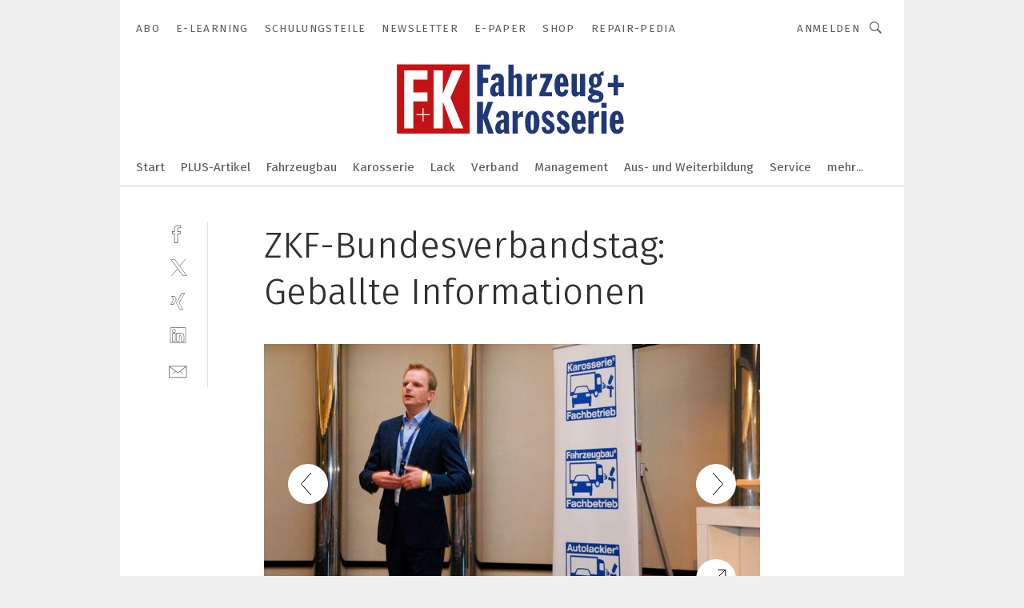

--- FILE ---
content_type: text/html; charset=UTF-8
request_url: https://www.fahrzeug-karosserie.de/zkf-bundesverbandstag-geballte-informationen-gal-1fe6f6db3bc671d1fa5e7713b2e66d98/?p=17
body_size: 39070
content:
<!DOCTYPE html><html lang="de">
<head>
			<meta http-equiv="X-UA-Compatible" content="IE=edge">
	<meta http-equiv="Content-Type" content="text/html; charset=UTF-8">
<meta name="charset" content="utf-8">
<meta name="language" content="de">
<meta name="robots" content="INDEX,FOLLOW,NOODP">
<meta property="description" content="Um Emissionen zu reduzieren kommt es in erster Linie auf das richtige Design an, sagte Dr. Rainer Buffo, aeco.green GmbH.">
<meta property="og:description" content="Um Emissionen zu reduzieren kommt es in erster Linie auf das richtige Design an, sagte Dr. Rainer Buffo, aeco.green GmbH.">
<meta property="og:title" content="ZKF-Bundesverbandstag: Geballte Informationen">
<meta property="og:image" content="https://cdn1.vogel.de/ZSImR2TmRnAX9Rdz3UXnPC6Bi5I=/fit-in/300x300/filters:format(jpg):quality(80)/p7i.vogel.de/wcms/51/dc/51dcc97e672c363f94052a03039dbed9/0112504819.jpeg">
<meta property="og:image:width" content="300">
<meta property="og:image:height" content="300">
<meta name="theme-color" content="#ffffff">
<meta name="msapplication-TileColor" content="#ffffff">
<meta name="apple-mobile-web-app-title" content="»F+K Fahrzeug+Karosserie«">
<meta name="application-name" content="»F+K Fahrzeug+Karosserie«">
<meta name="facebook-domain-verification" content="pf5pvpjc2tdkhl36j97bk1bgfitx0j">	<meta name="viewport" content="width=device-width,initial-scale=1.0">
	<meta name="robots" content="max-snippet:-1, max-image-preview:large, max-video-preview:-1">

<title>ZKF-Bundesverbandstag: Geballte Informationen ||  Bild 17 / 21</title>
<link href="https://www.fahrzeug-karosserie.de/zkf-bundesverbandstag-geballte-informationen-gal-1fe6f6db3bc671d1fa5e7713b2e66d98/?p=17" rel="canonical">
<link href="https://cdn2.vogel.de/applications/57/scss/basic.css?v=1.075" media="screen,print" rel="stylesheet" type="text/css">
	<link rel="preconnect" href="https://cdn1.vogel.de/" crossorigin>
	<link rel="dns-prefetch" href="https://cdn1.vogel.de">
	<link rel="preconnect" href="https://cdn2.vogel.de/" crossorigin>
	<link rel="dns-prefetch" href="https://cdn2.vogel.de">
	<link rel="preconnect" href="https://c.delivery.consentmanager.net">
	<link rel="preconnect" href="https://cdn.consentmanager.net">
	<link rel="apple-touch-icon" sizes="180x180" href="/apple-touch-icon.png">
	<link rel="icon" type="image/png" sizes="192x192" href="/web-app-manifest-192x192.png">
	<link rel="icon" type="image/png" sizes="512x512" href="/web-app-manifest-512x512.png">
	<link rel="icon" type="image/png" sizes="96x96" href="/favicon-96x96.png">
	<link rel="icon" type="image/svg+xml" href="/favicon.svg">
	<link rel="shortcut icon" type="image/x-icon" href="/favicon.ico">
	<link rel="icon" type="image/x-icon" href="/favicon.ico">
	<link rel="alternate" href="/rss/news.xml"
	      type="application/rss+xml" title="RSS-Feed News">
	<link rel="alternate" href="/atom/news.xml"
	      type="application/atom+xml" title="ATOM-Feed News">

<script  src="https://cdn2.vogel.de/js/bundle.js?v=1.3"></script>
<script >
    //<!--
    window.gdprAppliesGlobally=true;if(!("cmp_id" in window)||window.cmp_id<1){window.cmp_id=28861}if(!("cmp_cdid" in window)){window.cmp_cdid="dad7ce8852c7"}if(!("cmp_params" in window)){window.cmp_params="&usedesign=37935"}if(!("cmp_host" in window)){window.cmp_host="b.delivery.consentmanager.net"}if(!("cmp_cdn" in window)){window.cmp_cdn="cdn.consentmanager.net"}if(!("cmp_proto" in window)){window.cmp_proto="https:"}if(!("cmp_codesrc" in window)){window.cmp_codesrc="1"}window.cmp_getsupportedLangs=function(){var b=["DE","EN","FR","IT","NO","DA","FI","ES","PT","RO","BG","ET","EL","GA","HR","LV","LT","MT","NL","PL","SV","SK","SL","CS","HU","RU","SR","ZH","TR","UK","AR","BS"];if("cmp_customlanguages" in window){for(var a=0;a<window.cmp_customlanguages.length;a++){b.push(window.cmp_customlanguages[a].l.toUpperCase())}}return b};window.cmp_getRTLLangs=function(){var a=["AR"];if("cmp_customlanguages" in window){for(var b=0;b<window.cmp_customlanguages.length;b++){if("r" in window.cmp_customlanguages[b]&&window.cmp_customlanguages[b].r){a.push(window.cmp_customlanguages[b].l)}}}return a};window.cmp_getlang=function(j){if(typeof(j)!="boolean"){j=true}if(j&&typeof(cmp_getlang.usedlang)=="string"&&cmp_getlang.usedlang!==""){return cmp_getlang.usedlang}var g=window.cmp_getsupportedLangs();var c=[];var f=location.hash;var e=location.search;var a="languages" in navigator?navigator.languages:[];if(f.indexOf("cmplang=")!=-1){c.push(f.substr(f.indexOf("cmplang=")+8,2).toUpperCase())}else{if(e.indexOf("cmplang=")!=-1){c.push(e.substr(e.indexOf("cmplang=")+8,2).toUpperCase())}else{if("cmp_setlang" in window&&window.cmp_setlang!=""){c.push(window.cmp_setlang.toUpperCase())}else{if(a.length>0){for(var d=0;d<a.length;d++){c.push(a[d])}}}}}if("language" in navigator){c.push(navigator.language)}if("userLanguage" in navigator){c.push(navigator.userLanguage)}var h="";for(var d=0;d<c.length;d++){var b=c[d].toUpperCase();if(g.indexOf(b)!=-1){h=b;break}if(b.indexOf("-")!=-1){b=b.substr(0,2)}if(g.indexOf(b)!=-1){h=b;break}}if(h==""&&typeof(cmp_getlang.defaultlang)=="string"&&cmp_getlang.defaultlang!==""){return cmp_getlang.defaultlang}else{if(h==""){h="EN"}}h=h.toUpperCase();return h};(function(){var n=document;var p=n.getElementsByTagName;var q=window;var f="";var b="_en";if("cmp_getlang" in q){f=q.cmp_getlang().toLowerCase();if("cmp_customlanguages" in q){for(var h=0;h<q.cmp_customlanguages.length;h++){if(q.cmp_customlanguages[h].l.toUpperCase()==f.toUpperCase()){f="en";break}}}b="_"+f}function g(i,e){var t="";i+="=";var s=i.length;var d=location;if(d.hash.indexOf(i)!=-1){t=d.hash.substr(d.hash.indexOf(i)+s,9999)}else{if(d.search.indexOf(i)!=-1){t=d.search.substr(d.search.indexOf(i)+s,9999)}else{return e}}if(t.indexOf("&")!=-1){t=t.substr(0,t.indexOf("&"))}return t}var j=("cmp_proto" in q)?q.cmp_proto:"https:";if(j!="http:"&&j!="https:"){j="https:"}var k=("cmp_ref" in q)?q.cmp_ref:location.href;var r=n.createElement("script");r.setAttribute("data-cmp-ab","1");var c=g("cmpdesign","");var a=g("cmpregulationkey","");var o=g("cmpatt","");r.src=j+"//"+q.cmp_host+"/delivery/cmp.php?"+("cmp_id" in q&&q.cmp_id>0?"id="+q.cmp_id:"")+("cmp_cdid" in q?"cdid="+q.cmp_cdid:"")+"&h="+encodeURIComponent(k)+(c!=""?"&cmpdesign="+encodeURIComponent(c):"")+(a!=""?"&cmpregulationkey="+encodeURIComponent(a):"")+(o!=""?"&cmpatt="+encodeURIComponent(o):"")+("cmp_params" in q?"&"+q.cmp_params:"")+(n.cookie.length>0?"&__cmpfcc=1":"")+"&l="+f.toLowerCase()+"&o="+(new Date()).getTime();r.type="text/javascript";r.async=true;if(n.currentScript&&n.currentScript.parentElement){n.currentScript.parentElement.appendChild(r)}else{if(n.body){n.body.appendChild(r)}else{var m=p("body");if(m.length==0){m=p("div")}if(m.length==0){m=p("span")}if(m.length==0){m=p("ins")}if(m.length==0){m=p("script")}if(m.length==0){m=p("head")}if(m.length>0){m[0].appendChild(r)}}}var r=n.createElement("script");r.src=j+"//"+q.cmp_cdn+"/delivery/js/cmp"+b+".min.js";r.type="text/javascript";r.setAttribute("data-cmp-ab","1");r.async=true;if(n.currentScript&&n.currentScript.parentElement){n.currentScript.parentElement.appendChild(r)}else{if(n.body){n.body.appendChild(r)}else{var m=p("body");if(m.length==0){m=p("div")}if(m.length==0){m=p("span")}if(m.length==0){m=p("ins")}if(m.length==0){m=p("script")}if(m.length==0){m=p("head")}if(m.length>0){m[0].appendChild(r)}}}})();window.cmp_addFrame=function(b){if(!window.frames[b]){if(document.body){var a=document.createElement("iframe");a.style.cssText="display:none";if("cmp_cdn" in window&&"cmp_ultrablocking" in window&&window.cmp_ultrablocking>0){a.src="//"+window.cmp_cdn+"/delivery/empty.html"}a.name=b;document.body.appendChild(a)}else{window.setTimeout(window.cmp_addFrame,10,b)}}};window.cmp_rc=function(h){var b=document.cookie;var f="";var d=0;while(b!=""&&d<100){d++;while(b.substr(0,1)==" "){b=b.substr(1,b.length)}var g=b.substring(0,b.indexOf("="));if(b.indexOf(";")!=-1){var c=b.substring(b.indexOf("=")+1,b.indexOf(";"))}else{var c=b.substr(b.indexOf("=")+1,b.length)}if(h==g){f=c}var e=b.indexOf(";")+1;if(e==0){e=b.length}b=b.substring(e,b.length)}return(f)};window.cmp_stub=function(){var a=arguments;__cmp.a=__cmp.a||[];if(!a.length){return __cmp.a}else{if(a[0]==="ping"){if(a[1]===2){a[2]({gdprApplies:gdprAppliesGlobally,cmpLoaded:false,cmpStatus:"stub",displayStatus:"hidden",apiVersion:"2.0",cmpId:31},true)}else{a[2](false,true)}}else{if(a[0]==="getUSPData"){a[2]({version:1,uspString:window.cmp_rc("")},true)}else{if(a[0]==="getTCData"){__cmp.a.push([].slice.apply(a))}else{if(a[0]==="addEventListener"||a[0]==="removeEventListener"){__cmp.a.push([].slice.apply(a))}else{if(a.length==4&&a[3]===false){a[2]({},false)}else{__cmp.a.push([].slice.apply(a))}}}}}}};window.cmp_gppstub=function(){var a=arguments;__gpp.q=__gpp.q||[];if(!a.length){return __gpp.q}var g=a[0];var f=a.length>1?a[1]:null;var e=a.length>2?a[2]:null;if(g==="ping"){return{gppVersion:"1.0",cmpStatus:"stub",cmpDisplayStatus:"hidden",apiSupport:[],currentAPI:"",cmpId:31}}else{if(g==="addEventListener"){__gpp.e=__gpp.e||[];if(!("lastId" in __gpp)){__gpp.lastId=0}__gpp.lastId++;var c=__gpp.lastId;__gpp.e.push({id:c,callback:f});return{eventName:"listenerRegistered",listenerId:c,data:true}}else{if(g==="removeEventListener"){var h=false;__gpp.e=__gpp.e||[];for(var d=0;d<__gpp.e.length;d++){if(__gpp.e[d].id==e){__gpp.e[d].splice(d,1);h=true;break}}return{eventName:"listenerRemoved",listenerId:e,data:h}}else{if(g==="hasSection"||g==="getSection"||g==="getField"||g==="getGPPString"){return null}else{__gpp.q.push([].slice.apply(a))}}}}};window.cmp_msghandler=function(d){var a=typeof d.data==="string";try{var c=a?JSON.parse(d.data):d.data}catch(f){var c=null}if(typeof(c)==="object"&&c!==null&&"__cmpCall" in c){var b=c.__cmpCall;window.__cmp(b.command,b.parameter,function(h,g){var e={__cmpReturn:{returnValue:h,success:g,callId:b.callId}};d.source.postMessage(a?JSON.stringify(e):e,"*")})}if(typeof(c)==="object"&&c!==null&&"__uspapiCall" in c){var b=c.__uspapiCall;window.__uspapi(b.command,b.version,function(h,g){var e={__uspapiReturn:{returnValue:h,success:g,callId:b.callId}};d.source.postMessage(a?JSON.stringify(e):e,"*")})}if(typeof(c)==="object"&&c!==null&&"__tcfapiCall" in c){var b=c.__tcfapiCall;window.__tcfapi(b.command,b.version,function(h,g){var e={__tcfapiReturn:{returnValue:h,success:g,callId:b.callId}};d.source.postMessage(a?JSON.stringify(e):e,"*")},b.parameter)}if(typeof(c)==="object"&&c!==null&&"__gppCall" in c){var b=c.__gppCall;window.__gpp(b.command,function(h,g){var e={__gppReturn:{returnValue:h,success:g,callId:b.callId}};d.source.postMessage(a?JSON.stringify(e):e,"*")},b.parameter,"version" in b?b.version:1)}};window.cmp_setStub=function(a){if(!(a in window)||(typeof(window[a])!=="function"&&typeof(window[a])!=="object"&&(typeof(window[a])==="undefined"||window[a]!==null))){window[a]=window.cmp_stub;window[a].msgHandler=window.cmp_msghandler;window.addEventListener("message",window.cmp_msghandler,false)}};window.cmp_setGppStub=function(a){if(!(a in window)||(typeof(window[a])!=="function"&&typeof(window[a])!=="object"&&(typeof(window[a])==="undefined"||window[a]!==null))){window[a]=window.cmp_gppstub;window[a].msgHandler=window.cmp_msghandler;window.addEventListener("message",window.cmp_msghandler,false)}};window.cmp_addFrame("__cmpLocator");if(!("cmp_disableusp" in window)||!window.cmp_disableusp){window.cmp_addFrame("__uspapiLocator")}if(!("cmp_disabletcf" in window)||!window.cmp_disabletcf){window.cmp_addFrame("__tcfapiLocator")}if(!("cmp_disablegpp" in window)||!window.cmp_disablegpp){window.cmp_addFrame("__gppLocator")}window.cmp_setStub("__cmp");if(!("cmp_disabletcf" in window)||!window.cmp_disabletcf){window.cmp_setStub("__tcfapi")}if(!("cmp_disableusp" in window)||!window.cmp_disableusp){window.cmp_setStub("__uspapi")}if(!("cmp_disablegpp" in window)||!window.cmp_disablegpp){window.cmp_setGppStub("__gpp")};
    //-->
</script>
<script >
    //<!--
    
				window.cmp_block_inline = true;
				window.cmp_block_unkown = false;
				window.cmp_block_sync = false;
				window.cmp_block_img = false;
				window.cmp_block_samedomain = false;
				window.cmp_setlang = "DE";
			
    //-->
</script>
<script  src="https://cdn2.vogel.de/js/vendors/touchswipe/jquery.touchswipe.min.js"></script>
<script type="text/plain" data-cmp-vendor="c5035" class="cmplazyload" data-cmp-block="contentpass">
    //<!--
    
                             
                     function isFirefox() {
                            return navigator.userAgent.toLowerCase().indexOf("firefox") >= 0;
                            }
                         $(document).ready(function () {
                         console.log(isFirefox());
                        var is_adblocker = false;
                        // keine Recht für Google
                        if (typeof adsBlocked == "undefined") {
                            function adsBlocked(callback) {
                                if (typeof __tcfapi != "undefined") {
                                    __tcfapi("addEventListener", 2, function (tcData, success) {
                                        var x = __tcfapi("getCMPData");
                                        if (
                                            "purposeConsents" in x &&
                                            "1" in x.purposeConsents && x.purposeConsents["1"] &&
                                            "vendorConsents" in x && "755" in x.vendorConsents && x.vendorConsents["755"]
                                        ) {
                                            if(isFirefox()){
                                            
                                                $req = fetch(new Request("https://pagead2.googlesyndication.com",{method:"HEAD",mode:"no-cors"}));
                                                $req.then(function (response) {
                                                    return response;
                                                }).then(function (response) {
                                                    callback(false);
                                                }).catch(function (exception) {
                                                    callback(true);
                                                });
                                            }
                                            else{
                                                var ADS_URL = "https://pagead2.googlesyndication.com/pagead/js/adsbygoogle.js";
                                                var xhr = new XMLHttpRequest();
                                                xhr.onreadystatechange = function () {
                                                    if (xhr.readyState == XMLHttpRequest.DONE) {
                                                        callback(xhr.status === 0 || xhr.responseURL !== ADS_URL);
                                                    }
                                                };
                                                xhr.open("HEAD", ADS_URL, true);
                                                xhr.send(null);
                                            }
                                           
                                            
                        
                                        } else {
                                            callback(true);
                                        }
                                    });
                                } else {
                                    callback(true);
                                }
                            }
                        }
                        // AdsBlocked - Funktion wird erst später geladen und auch nicht mit Contentpass!!!!
                        adsBlocked(function (blocked) {
                            is_adblocker = !!blocked ;
                            console.log(is_adblocker?"Ads blocked":"Ads not Blocked");
                            if (typeof __tcfapi != "undefined") {
                                __tcfapi("addEventListener", 2, function (tcData, success) {
                                    var cmpdata = __tcfapi("getCMPData");
                                    // Wenn keine Zustimmung für GoogleAds vorhanden ist
                                    if ((!success ||
                                            is_adblocker ||
                                            !("vendorConsents" in cmpdata) ||
                                            !("755" in cmpdata.vendorConsents) ||
                                            !(cmpdata.vendorConsents["755"])) && 
                                            (tcData.eventStatus === "tcloaded" || tcData.eventStatus === "useractioncomplete")
                                        ) {
                                        $.get("/wb/1/", function (OBJ_response) {
                                            if (OBJ_response.content) {
                                                var OBJ_element = document.createElement("div");
                                                $(OBJ_element).append(OBJ_response.content);
                                                $("body").prepend(OBJ_element.firstChild);
                                            }
                                        });
                                        $.get("/wb/2/", function (OBJ_response) {
                                            if (OBJ_response.content) {
                                                var OBJ_element_ref = document.getElementById("advertisement_06");
                                                var OBJ_element = document.createElement("div");
                                                $(OBJ_element).append(OBJ_response.content);
                                                OBJ_element_ref.append(OBJ_element.firstChild);
                                            }
                                        });
                                        $.get("/wb/3/", function (OBJ_response) {
                                            if (OBJ_response.content) {
                                                var OBJ_element_ref = document.getElementById("advertisement_04");
                                                var OBJ_element = document.createElement("div");
                                                $(OBJ_element).append(OBJ_response.content);
                                                OBJ_element_ref.append(OBJ_element.firstChild);
                                            }
                                        });
                                    }
                                    __tcfapi("removeEventListener", 2, function (success) {}, tcData.listenerId);
                                });
                            }
                        });
                        });
    //-->
</script>
	<!--[if lt IE 9]>
	<script>document.createElement("video");
	document.createElement("header");
	document.createElement("section");
	document.createElement("article");
	document.createElement("footer");</script>
	<![endif]-->

    <!-- truffle.one blockiert bis zum Consent -->
    <script type="text/plain" class="cmplazyload" data-cmp-vendor="c58464">
        var jss = document.getElementsByTagName("script");
        for (var j = jss.length; j >= 0; j--) {
            if (jss[j]) {
                if (jss[j].getAttribute("src") && jss[j].getAttribute("src").indexOf("api.truffle.one/static/getWebData.js") != -1) {
                    jss[j].parentNode.removeChild(jss[j]);
                }
            }
        }
        var t1_params = t1_params || [];
        t1_params.push(["118", "118"]);
        var t = document["createElement"]("script"), i;
        t["type"] = "text/javascript";
        t["src"] = window["location"]["href"]["split"]("/")[0] + "//api.truffle.one/static/getWebData.js";
        i = document["getElementsByTagName"]("script")[0];
        i["parentNode"]["insertBefore"](t, i);
    </script>
	
    <script class="cmplazyload" data-cmp-block="contentpass" data-cmp-vendor="755"
            data-cmp-src="https://securepubads.g.doubleclick.net/tag/js/gpt.js" type="text/plain"></script>

    <script type="text/plain" class="cmplazyload" data-cmp-vendor="755" data-cmp-block="contentpass">
        var googletag = googletag || {};
        googletag.cmd = googletag.cmd || [];
    </script>

            <!-- This nees to be 'text/plain' otherwise banners wont work -->
	    <!-- GPT -->
	    <script type="text/plain" class="cmplazyload" data-cmp-vendor="755" data-cmp-block="contentpass">

		    try
		    {
			    // Array anlegen fuer spaetere Speicherung
			    var ARR_unknown_slots = [];

			    googletag.cmd.push(function ()
			    {

				    // Client
				    var STR_client = "/2686/fahrzeug-karosserie.de/gallery";

                    // Groessen
                    var ARR_sizes = [{"type":"slot","size":[[960,252],[980,90],[728,90],[468,60],[1,1]],"mappings":[[[0,0],[1,1]],[[1025,0],[[960,252],[728,90],[468,60],[1,1]]],[[1300,0],[[960,252],[980,90],[728,90],[468,60],[1,1]]]],"id":"advertisement_01"},{"type":"slot","size":[[420,600],[300,600],[160,600],[1,1]],"mappings":[[[0,0],[1,1]],[[1025,0],[[420,600],[300,600],[160,600],[1,1]]]],"id":"advertisement_02"},{"type":"slot","size":[[161,600],[121,600],[1,1]],"mappings":[[[0,0],[1,1]],[[1025,0],[[161,600],[121,600],[1,1]]]],"id":"advertisement_03"},{"type":"slot","size":[[1180,250],[960,250],[728,91],[301,630],[301,330],[301,280],[301,180]],"mappings":[[[0,0],[[301,180],[301,280],[1,1]]],[[1025,0],[[960,250],[728,91],[1,1]]],[[1541,0],[[1180,250],[960,250],[728,91],[1,1]]]],"id":"advertisement_04"},{"type":"slot","size":[[300,631],[300,630],[300,331],[300,330],[300,281],[300,280],[1,1]],"mappings":[[[0,0],[[300,631],[300,630],[300,331],[300,330],[300,281],[300,280],[1,1]]]],"id":"advertisement_06"}];

                    // Groessen durchlaufen
                    for (var INT_i = 0; INT_i < ARR_sizes.length; INT_i++) {

                        // Mapping vorhanden
                        if (ARR_sizes[INT_i].mappings) {

                            // Mappings durchlaufen
                            var OBJ_size_mapping = googletag.sizeMapping();
                            for (var INT_j = 0; INT_j < ARR_sizes[INT_i].mappings.length; INT_j++) {
                                OBJ_size_mapping.addSize(ARR_sizes[INT_i].mappings[INT_j][0], ARR_sizes[INT_i].mappings[INT_j][1]);
                            } // end for

                        } // end if

                        // Typen
                        switch (ARR_sizes[INT_i].type) {

                            // Slot:
                            case "slot":
                                googletag
                                    .defineSlot(STR_client, ARR_sizes[INT_i].size, ARR_sizes[INT_i].id)
                                    .defineSizeMapping(OBJ_size_mapping.build())
                                    .setCollapseEmptyDiv(true, true)
                                    .addService(googletag.pubads());
                                console.debug("Ad Slot " + ARR_sizes[INT_i].id + " created " );
                                break;
                                
                            //Fluid
                            case "fluid":
                                googletag
                                    .defineSlot(ARR_sizes[INT_i].path, ARR_sizes[INT_i].size, ARR_sizes[INT_i].id)
                                    .setCollapseEmptyDiv(true, true)
                                    .addService(googletag.pubads());
                                console.debug("Ad Slot " + ARR_sizes[INT_i].id + " created ");
                                break;

                            default:
	                            console.debug("Ad Slot unknown");

                        } // end switch

                    } // end for
console.debug("hier beginnt targeting 'wallpaper'");
	                // Banner aktivieren
	                googletag.pubads().setTargeting("kw", 'wallpaper');
console.debug("hier targeting ende 'wallpaper'");
console.debug("slotRequested anfang");
	                googletag.pubads().addEventListener("slotRequested", function (event)
	                {
		                // Nachricht in Konsole
		                console.debug("Ad Slot " + event.slot.getSlotElementId() + " requested");
	                });

                    googletag.pubads().addEventListener("slotResponseReceived", function (event) {
                        // Nachricht in Konsole
                        console.debug("Ad Slot " + event.slot.getSlotElementId() + " response received");
                    });
                    googletag.pubads().addEventListener("slotRenderEnded", function (event) {

                        try {

                            // Creative geladen
                            if (
                                //typeof event.creativeId !== "undefined" && event.creativeId !== null &&
                                typeof event.slot !== "undefined"
                            ) {

                                // Slot nicht leer
                                if (!event.isEmpty) {

                                    // Nachricht in Konsole
                                    console.debug("Ad Slot " + event.slot.getSlotElementId() + " rendered");
                                    
                                    // Slot als jQuery Objekt speichern
                                    var OBJ_slot = $("div#" + event.slot.getSlotElementId());

                                    // Slot einblenden (falls ausgeblendet)
                                    OBJ_slot.show();
                                    
                                    // Eigene Slots durchlaufen (keine Manipulation von z.B. BusinessAd)
                                    var BOO_found = false;

                                    for (var INT_i = 0; INT_i < ARR_sizes.length; INT_i++) {

                                        // Slot bekannt
                                        if (event.slot.getSlotElementId() === ARR_sizes[INT_i].id) {

                                            // Element gefunden
                                            BOO_found = true;
                                         
                                            // iFrame
                                            var OBJ_iframe = OBJ_slot.find("iframe");


                                            // Kein iFrame, aber Tracking-Pixel
                                            if (
                                                OBJ_slot.find("ins>ins").length > 0 &&
                                                OBJ_slot.find("ins>ins").height() === 1
                                            ) {

                                                // Slot ausblenden
                                                OBJ_slot.hide();

                                                // Nachricht in Konsole
                                                console.debug("Ad Slot " + event.slot.getSlotElementId() +
                                                    " hidden (ins)");

                                            }
                                            // iFrame vorhanden
                                            else if (OBJ_iframe.length > 0) {
                                                // iFrame
                                                var OBJ_iframe_content = OBJ_iframe.contents();

                                                // Tracking-Pixel nicht vorhanden
                                                if (
                                                    (
                                                        OBJ_iframe_content.find("body>img").length === 0 ||
                                                        OBJ_iframe_content.find("body>img").height() > 1
                                                    ) &&
                                                    (
                                                        OBJ_iframe_content.find("body>div>img").length ===
                                                        0 ||
                                                        OBJ_iframe_content.find("body>div>img").height() >
                                                        1
                                                    ) &&
                                                    OBJ_iframe_content.find("body>div>amp-pixel").length ===
                                                    0 &&
                                                    OBJ_iframe_content.find("body>amp-pixel").length === 0
                                                ) {
                                                    let native_ad = OBJ_iframe_content.find(".native-ad").length;
                                                    
                                                    // Background transparent im iFrame
                                                    OBJ_iframe_content.find("head").append('<style type="text/css">body{background: transparent !important;}</style>');

                                                    if(native_ad == 1){

                                                        // Stylesheet ebenfalls in iFrame kopieren
                                                        var STR_stylesheet = "https://cdn2.vogel.de/applications/57/scss/native-ads.css?v=0.19";
                                                        OBJ_iframe_content.find("head").append($("<link/>", {
                                                            rel: "stylesheet",
                                                            href: STR_stylesheet,
                                                            type: "text/css"
                                                        }));
                                                         // CSS-Klasse der Buchung nach aussen uebertragen (nur div)
                                                        OBJ_slot.find("div:first").addClass(
                                                            OBJ_iframe_content.find(".native-ad").attr("class")
                                                        );
                                                        // Klasse in Iframe löschen
                                                        OBJ_iframe_content.find(".native-ad").attr("class","");
    
                                                        OBJ_slot.find("div:first").addClass(
                                                        OBJ_iframe_content.find("body>div>article:not(#whitespace_click)").attr("class")
                                                        );

                                                        OBJ_slot.find("div:first").addClass(
                                                        OBJ_iframe_content.find("body>article:not(#whitespace_click)").attr("class")
                                                        );
                                                    OBJ_iframe_content.find("body>div>article:not(#whitespace_click)").attr("class", "");
                                                    OBJ_iframe_content.find("body>article:not(#whitespace_click)").attr("class", "");
    
                                                        // Nachricht in Konsole
                                                        console.debug("Ad Slot " + event.slot.getSlotElementId() +
                                                            " manipulated: native-ad");

                                                    }else{
                                                    let infClasses = ".lb728, .fs468, .sky, .ca300, .hs2, .sky_hs2, .hs1_160, .hs1_120, .sky_hs1,.sky_hs2, .billboard,.sky_bg980_r,.bb399, .sky, .sky_left, .billboard_inText,.sky_second_160,.sky_second_161,.sky_fixed,.bg_lb, .wall_lb";
                                                    // CSS-Klasse der Buchung nach aussen uebertragen (nur div)
                                                    OBJ_slot.find("div:first").addClass(
                                                        OBJ_iframe_content.find(infClasses).attr("class")
                                                    );
                                                    // Nach Außen übertragene Klasse entfernen
                                                    OBJ_iframe_content.find(infClasses).attr("class", "");
                                               
                                                    // Style und whitespace_click muss mit raus fuer brandgate
                                                    OBJ_iframe_content.find("body>style:first").clone().insertBefore(OBJ_slot.find("div:first"));
                                                    OBJ_iframe_content.find("div#whitespace_click").css('height', '100%');
                                                    OBJ_iframe_content.find("div#whitespace_click").insertBefore(OBJ_slot.find("div:first"));


                                                    // Nachricht in Konsole
                                                    console.debug("Ad Slot " + event.slot.getSlotElementId() +
                                                        " manipulated no native-ad");
                                                    }
                                                    
                                                    
                                                } else {

                                                    // Slot ausblenden
                                                    OBJ_iframe.hide();

                                                    // Nachricht in Konsole
                                                    console.debug("Ad Slot " + event.slot.getSlotElementId() +
                                                        " hidden (iframe img/amp-pixel)");

                                                } // end if

                                            }
                                            // Kein iFrame, aber Tracking-Pixel
                                            else if (OBJ_slot.find("img").height() === 1) {

                                                // Slot ausblenden
                                                OBJ_slot.hide();

                                                // Nachricht in Konsole
                                                console.debug("Ad Slot " + event.slot.getSlotElementId() +
                                                    " hidden (img)");

                                            } // end if

                                        } // end if

                                    } // end for

                                    // Slot nicht gefunden
                                    if (!BOO_found) {

                                        // Slot merken, ausblenden und Nachrichten in Konsole
                                        var STR_ba_id = event.slot.getSlotElementId();

                                        setTimeout(function () {
                                            var OBJ_ba = $("#" + STR_ba_id);
                                            if (
                                                OBJ_ba.is(":visible") === false ||
                                                OBJ_ba.is(":hidden") === true
                                            ) {
                                                ARR_unknown_slots.push(STR_ba_id);
                                                console.debug("Ad Slot " + STR_ba_id + " unknown empty");
                                            } else {
                                                console.debug("Ad Slot " + STR_ba_id + " unkown");
                                            }
                                        }, 500);

                                    } // end if

                                } else {
                                    // Entfernen von nicht gerenderten Werbeanzeigen, damit Darstellung in Zweierelement passt
									let adElement = document.getElementById(event.slot.getSlotElementId());
									
									if (adElement && adElement.parentNode) {
									    let parentNodeOfAdDiv = adElement.parentNode;
									
									    if (
									        parentNodeOfAdDiv.tagName === "SECTION" &&
									        parentNodeOfAdDiv.getAttribute("data-section-id") &&
									        parentNodeOfAdDiv.getAttribute("data-section-id").includes("section_advertisement")
									    ) {
									        parentNodeOfAdDiv.remove();
									    }
									}
                                } // end if

                            } // end if

                        } catch (OBJ_err) {
                            console.debug(OBJ_err);
                        }

                    });
                    
                     							console.debug("ABA_CLIENT_ENABLED is true");
                            if (typeof t1_aba === "function") {
                                try {
                                    // Versuche, t1_aba aufzurufen
                                    t1_aba(googletag, function(updatedGoogletag) {
                                        // enableSingleRequest und enableServices aufrufen, nachdem die Anfrage abgeschlossen ist
                                        updatedGoogletag.pubads().enableSingleRequest();
                                        updatedGoogletag.enableServices();
                                        console.log("T1: GPT enabled after ABA targeting.");
                                        console.debug("Slots created");
                                        googletag = updatedGoogletag;
                                        initDisplay();
                                    });
                                } catch (error) {
                                    // Fallback im Fehlerfall des t1_aba-Aufrufs
                                    console.log("T1: Error calling t1_aba: ", error);
                                    googletag.pubads().enableSingleRequest();
                                    googletag.enableServices();
                                    console.debug("Slots created");
                                    initDisplay();
                                }
                            } else {
                                // Wenn t1_aba nicht definiert ist, enableServices direkt aufrufen
                                console.log("T1: t1_aba not defined");
                                googletag.pubads().enableSingleRequest();
                                googletag.enableServices();
                                console.debug("Slots created");
                                initDisplay();
                            }
                        
           
                  
                    });
        
                    } catch (OBJ_err) {
                        // Nix
                        console.warn("Ad Error - define /2686/fahrzeug-karosserie.de/gallery");
            } // end try
        </script>
                <script type="text/plain" class="cmplazyload" data-cmp-vendor="755" data-cmp-block="contentpass">
            function displaydfp() {
                try {
                    googletag.cmd.push(
                        function () {
                            let d = [];
                            window.googletag.pubads().getSlots().forEach(function(element){
                                if ($("#" + element.getSlotId().getDomId()).length === 0) {
                                    d.push(element.getSlotId().getDomId());
                                } else {
                                    googletag.display(element.getSlotId().getDomId());
                                }
                            });
                            console.debug("all Slots displayed");
                            console.debug({"not used Slots": d});
                        });
                } catch (e) {
                    console.debug(e);
                }
            }
            
            function initDisplay(){
                  if (document.readyState === 'loading') {
                    document.addEventListener('DOMContentLoaded', displaydfp);
                } else {
                    displaydfp();
                }
            }

        </script>
    		<!-- BusinessAd -->
		<script>
			var Ads_BA_ADIDsite = "fahrzeug-karosserie.de";
			var Ads_BA_ADIDsection = "rotation";//bzw. passende Rubrik
			var Ads_BA_keyword = "";
		</script>
	    <script
			    class="cmplazyload" data-cmp-vendor="755" type="text/plain" data-cmp-block="contentpass" id="ba_script" onload="notifyBA()"
			    src="about:blank" data-cmp-src="https://storage.googleapis.com/ba_utils/fahrzeug-karosserie.de.js"></script>
	    <script  class="cmplazyload" data-cmp-vendor="755" type="text/plain" data-cmp-block="contentpass">
		    function notifyBA(){
                window.dispatchEvent(new Event("__baCMPReady"));
            }
	    </script>
        <style>
            #Ads_BA_CAD2::before, #Ads_BA_CAD::before {
                content:"Anzeige";
                text-align:center;
                margin-bottom:6px;
                font-size:10px;
                display:block;
            }
        </style>
    
		<!-- GTM Vars -->
	<script>
		var dataLayer = [
			{
				"environment": "production", // Umgebung
				"id": "57", // App-ID
                                				"content_type": "galerie",
                                                				"logged_in": false, // User is logged in
				"accessToPaid": false, // Access paid
								"dimension1": "fk:galerie:1fe6f6db3bc671d1fa5e7713b2e66d98 zkf-bundesverbandstag-geballte-informationen--bild-17-21", // Shortcut:Type:ID
												"dimension4": "1fe6f6db3bc671d1fa5e7713b2e66d98", // Content-ID
				"dimension7": "/zkf-bundesverbandstag-geballte-informationen-gal-1fe6f6db3bc671d1fa5e7713b2e66d98/?p=17", // URL
																
			}
		];
	</script>
</head>
<body data-infinity-id="default" data-infinity-type="layout">
<!-- No Bookmark-layer -->    <!-- GTM Code -->
    <noscript>
        <iframe src="https://www.googletagmanager.com/ns.html?id=GTM-TKMN9ZV"
                height="0" width="0" style="display:none;visibility:hidden"></iframe>
    </noscript>
    <!-- Automatisches Blockieren vom CMP vermeiden -->
    <script type="text/plain" class="cmplazyload" data-cmp-vendor="s905"  data-cmp-block="contentpass" >(function (w, d, s, l, i)
		{
			w[l] = w[l] || [];
			w[l].push({
				'gtm.start':
					new Date().getTime(), event: 'gtm.js'
			});
			var f = d.getElementsByTagName(s)[0],
				j = d.createElement(s), dl = l != 'dataLayer' ? '&l=' + l : '';
			j.async = true;
			j.src =
				'https://www.googletagmanager.com/gtm.js?id=' + i + dl;
			f.parentNode.insertBefore(j, f);
		})(window, document, 'script', 'dataLayer', 'GTM-TKMN9ZV');
	</script>
	<!-- GA Code: no config found -->

<!-- No Jentis --><!-- No Jentis Datalayer -->		<div id="advertisement_01" class="cmplazyload gpt inf-leaderboard" data-cmp-vendor="755"
         data-ad-id="advertisement_01" data-infinity-type="ad" data-infinity-id="v1/advertisement_01">
	</div>
    		<div id="advertisement_02" class="cmplazyload gpt " data-cmp-vendor="755"
         data-ad-id="advertisement_02" data-infinity-type="ad" data-infinity-id="v1/advertisement_02">
	</div>
	    	<div id="advertisement_03" class="cmplazyload gpt " data-cmp-vendor="755"
         data-ad-id="advertisement_03" data-infinity-type="ad" data-infinity-id="v1/advertisement_03">
	</div>
    		<div id="advertisement_11" class="cmplazyload gpt " data-cmp-vendor="755"
         data-ad-id="advertisement_11" data-infinity-type="ad" data-infinity-id="v1/advertisement_11">
	</div>
		<div id="advertisement_12" class="cmplazyload gpt " data-cmp-vendor="755"
         data-ad-id="advertisement_12" data-infinity-type="ad" data-infinity-id="v1/advertisement_12">
	</div>
<div class="inf-website">
	<div id="mainwrapper" class="inf-wrapper">
		<section class="inf-mainheader" data-hj-ignore-attributes>
	<div class="inf-mainheader__wrapper">
		<div class="inf-icon inf-icon--menu inf-mainheader__menu-icon"></div>
		
				
<ul class="inf-servicenav">
    	<a class="inf-btn inf-btn--small inf-btn--info inf-servicenav__btn" title=""
	   href="" style="display: none"></a>
    			<li class="inf-servicenav__item ">
				<a class=" inf-servicenav__link inf-flex inf-flex--a-center" title="Fahrzeug&#x20;&#x2B;&#x20;Karosserie&#x20;Abo&#x20;&#x2013;&#x20;W&#xE4;hlen&#x20;Sie&#x20;Ihr&#x20;passendes&#x20;Abo" rel="noopener"
                   href="&#x2F;abo&#x2F;" target="_self" id="menu-page_62739c68776b6">

                    					<span class="inf-servicenav__item-name">
                    Abo                    </span>
                    				</a>
			</li>
        			<li class="inf-servicenav__item ">
				<a class=" inf-servicenav__link inf-flex inf-flex--a-center" title="E-Learning&#x20;von&#x20;Fahrzeug&#x20;&#x2B;&#x20;Karosserie" rel="noopener"
                   href="&#x2F;elearning&#x2F;" target="_self" id="menu-page_62f515067d3bc">

                    					<span class="inf-servicenav__item-name">
                    E-Learning                    </span>
                    				</a>
			</li>
        			<li class="inf-servicenav__item ">
				<a class=" inf-servicenav__link inf-flex inf-flex--a-center" title="Schulungsteile" rel="noopener"
                   href="&#x2F;schulungsteile&#x2F;" target="_self" id="menu-page_607ec4bdb7ab7">

                    					<span class="inf-servicenav__item-name">
                    Schulungsteile                    </span>
                    				</a>
			</li>
        			<li class="inf-servicenav__item ">
				<a class=" inf-servicenav__link inf-flex inf-flex--a-center" title="Newsletter&#x20;&#x7C;&#x20;Fahrzeug&#x2B;Karosserie" rel="noopener"
                   href="&#x2F;newsletter&#x2F;anmeldungen&#x2F;" target="_self" id="menu-page_5fd1215bb97cc">

                    					<span class="inf-servicenav__item-name">
                    Newsletter                    </span>
                    				</a>
			</li>
        			<li class="inf-servicenav__item ">
				<a class=" inf-servicenav__link inf-flex inf-flex--a-center" title="E-Paper" rel="noopener"
                   href="&#x2F;e-paper&#x2F;" target="_self" id="menu-page_63b52b7b07bb0">

                    					<span class="inf-servicenav__item-name">
                    E-Paper                    </span>
                    				</a>
			</li>
        			<li class="inf-servicenav__item ">
				<a class=" inf-servicenav__link inf-flex inf-flex--a-center" title="Shop" rel="noopener, nofollow"
                   href="https&#x3A;&#x2F;&#x2F;vogel-forma.de&#x2F;" target="_blank" id="menu-page_5e4671bada902">

                    					<span class="inf-servicenav__item-name">
                    Shop                    </span>
                    				</a>
			</li>
        			<li class="inf-servicenav__item ">
				<a class=" inf-servicenav__link inf-flex inf-flex--a-center" title="repair-pedia" rel="noopener, sponsored"
                   href="https&#x3A;&#x2F;&#x2F;www.repair-pedia.eu&#x2F;de&#x2F;de&#x2F;start-v" target="_blank" id="menu-page_6220f469ab142">

                    					<span class="inf-servicenav__item-name">
                    repair-pedia                    </span>
                    				</a>
			</li>
        </ul>

		<div class="inf-mobile-menu">
			<img alt="Mobile-Menu" title="Mobile Menu" class="inf-mobile-menu__dropdown-arrow" src="https://cdn2.vogel.de/img/arrow_dropdown.svg">

			<form action="/suche/"
			      method="get"
			      class="inf-mobile-search">
				<label> <input type="text" placeholder="Suchbegriff eingeben"
				               class="inf-form-input-text inf-mobile-search__input" name="k"> </label>
				<button type="submit" id="search_submit_header-mobile" class="inf-icon inf-icon--search inf-mobile-search__button">
				</button>
			</form>
			
						<div class="inf-mobile-menu__cta-btn-wrapper">
								<a class="inf-btn inf-btn--info inf-full-width" title=""
				   href="" style="display: none"></a>
			</div>
			
						<ul class="inf-mobile-menu__content inf-mobile-menu__content--servicenav">
				<li class="inf-mobile-menu__item inf-relative					"
			    id="page_62739c68776b6-mobile">
				
								<a title="Fahrzeug&#x20;&#x2B;&#x20;Karosserie&#x20;Abo&#x20;&#x2013;&#x20;W&#xE4;hlen&#x20;Sie&#x20;Ihr&#x20;passendes&#x20;Abo"
				   href="&#x2F;abo&#x2F;"
					target="_self" rel="noopener"                   class="inf-mobile-menu__link&#x20;inf-mobile-menu__link--with-subnav"
                   id="menu-page_62739c68776b6-mobile">
					Abo				</a>
				
				
													
										<a href="#" class="inf-subnav__icon inf-toggle inf-icon--arrow-dropdown"></a>
					
										<ul class="inf-mobile-subnav">
	
				<li class="inf-mobile-subnav__item inf-mobile-subnav__item--pages" id="page_6273c0fb64368-mobile">
								<a id="menu-page_6273c0fb64368-mobile" title="E-Learning&#x20;Abo&#x20;von&#x20;Fahrzeug&#x20;&#x2B;&#x20;Karosserie" class="inf-mobile-subnav__link" href="&#x2F;abo&#x2F;elearning&#x2F;">E-Learning Abo</a>			</li>
		
		
</ul>				
				
			</li>
					<li class="inf-mobile-menu__item					"
			    id="page_62f515067d3bc-mobile">
				
								<a title="E-Learning&#x20;von&#x20;Fahrzeug&#x20;&#x2B;&#x20;Karosserie"
				   href="&#x2F;elearning&#x2F;"
					target="_self" rel="noopener"                   class="inf-mobile-menu__link"
                   id="menu-page_62f515067d3bc-mobile">
					E-Learning				</a>
				
				
								
			</li>
					<li class="inf-mobile-menu__item inf-relative					"
			    id="page_607ec4bdb7ab7-mobile">
				
								<a title="Schulungsteile"
				   href="&#x2F;schulungsteile&#x2F;"
					target="_self" rel="noopener"                   class="inf-mobile-menu__link&#x20;inf-mobile-menu__link--with-subnav"
                   id="menu-page_607ec4bdb7ab7-mobile">
					Schulungsteile				</a>
				
				
													
										<a href="#" class="inf-subnav__icon inf-toggle inf-icon--arrow-dropdown"></a>
					
										<ul class="inf-mobile-subnav">
	
				<li class="inf-mobile-subnav__item" id="page_605a1bd2ed27c-mobile">
								<a id="menu-page_605a1bd2ed27c-mobile" title="Schulungsteile&#x20;Monate&#x20;1-18" class="inf-mobile-subnav__link" href="&#x2F;schulungsteile-1&#x2F;">Schulungsteile Monate 1-18</a>			</li>
		
					<li class="inf-mobile-subnav__item" id="page_605a1c34c970b-mobile">
								<a id="menu-page_605a1c34c970b-mobile" title="Schulungsteile&#x20;Monate&#x20;19-42" class="inf-mobile-subnav__link" href="&#x2F;schulungsteile-2&#x2F;">Schulungsteile Monate 19-42</a>			</li>
		
		
</ul>				
				
			</li>
					<li class="inf-mobile-menu__item					"
			    id="page_5fd1215bb97cc-mobile">
				
								<a title="Newsletter&#x20;&#x7C;&#x20;Fahrzeug&#x2B;Karosserie"
				   href="&#x2F;newsletter&#x2F;anmeldungen&#x2F;"
					target="_self" rel="noopener"                   class="inf-mobile-menu__link"
                   id="menu-page_5fd1215bb97cc-mobile">
					Newsletter				</a>
				
				
								
			</li>
					<li class="inf-mobile-menu__item					"
			    id="page_63b52b7b07bb0-mobile">
				
								<a title="E-Paper"
				   href="&#x2F;e-paper&#x2F;"
					target="_self" rel="noopener"                   class="inf-mobile-menu__link"
                   id="menu-page_63b52b7b07bb0-mobile">
					E-Paper				</a>
				
				
								
			</li>
					<li class="inf-mobile-menu__item					"
			    id="page_5e4671bada902-mobile">
				
								<a title="Shop"
				   href="https&#x3A;&#x2F;&#x2F;vogel-forma.de&#x2F;"
					target="_blank" rel="noopener"                   class="inf-mobile-menu__link"
                   id="menu-page_5e4671bada902-mobile">
					Shop				</a>
				
				
								
			</li>
					<li class="inf-mobile-menu__item					"
			    id="page_6220f469ab142-mobile">
				
								<a title="repair-pedia"
				   href="https&#x3A;&#x2F;&#x2F;www.repair-pedia.eu&#x2F;de&#x2F;de&#x2F;start-v"
					target="_blank" rel="noopener"                   class="inf-mobile-menu__link"
                   id="menu-page_6220f469ab142-mobile">
					repair-pedia				</a>
				
				
								
			</li>
		</ul>
			
			<ul class="inf-mobile-menu__content">
				<li class="inf-mobile-menu__item					"
			    id="home-mobile">
				
								<a title="Startseite"
				   href="&#x2F;"
					target="_self" rel="noopener"                   class="inf-mobile-menu__link"
                   id="menu-home-mobile">
									</a>
				
				
								
			</li>
					<li class="inf-mobile-menu__item					"
			    id="page_5ff334336b0ff-mobile">
				
								<a title="PLUS-Artikel"
				   href="&#x2F;plus&#x2F;"
					target="_self" rel="noopener"                   class="inf-mobile-menu__link"
                   id="menu-page_5ff334336b0ff-mobile">
					PLUS-Artikel				</a>
				
				
								
			</li>
					<li class="inf-mobile-menu__item					"
			    id="page_2D9B169C-5FB8-4C93-B2A2268ED89B9BDE-mobile">
				
								<a title="Fahrzeugbau&#x20;-&#x20;News&#x20;zum&#x20;Transport&#x20;und&#x20;Bauteilen&#x20;-&#x20;Fahrzeug&#x20;&#x2B;&#x20;Karosserie"
				   href="&#x2F;fahrzeugbau&#x2F;"
					target="_self" rel="noopener"                   class="inf-mobile-menu__link"
                   id="menu-page_2D9B169C-5FB8-4C93-B2A2268ED89B9BDE-mobile">
					Fahrzeugbau				</a>
				
				
								
			</li>
					<li class="inf-mobile-menu__item					"
			    id="page_silver_57_page_0-mobile">
				
								<a title="Karosserie&#x20;-&#x20;News&#x20;zu&#x20;K&#xFC;hlanlagen,&#x20;Fahrwerke-&#x20;Fahrzeug&#x20;&#x2B;&#x20;Karosserie"
				   href="&#x2F;karosserie&#x2F;"
					target="_self" rel="noopener"                   class="inf-mobile-menu__link"
                   id="menu-page_silver_57_page_0-mobile">
					Karosserie				</a>
				
				
								
			</li>
					<li class="inf-mobile-menu__item					"
			    id="page_728A1E2B-F12E-4304-BE897A269F852DC3-mobile">
				
								<a title="Lack&#x20;-&#x20;Polieren,&#x20;Lackieren,&#x20;Spachteln&#x20;-&#x20;Fahrzeug&#x20;&#x2B;&#x20;Karosserie"
				   href="&#x2F;lack&#x2F;"
					target="_self" rel="noopener"                   class="inf-mobile-menu__link"
                   id="menu-page_728A1E2B-F12E-4304-BE897A269F852DC3-mobile">
					Lack				</a>
				
				
								
			</li>
					<li class="inf-mobile-menu__item					"
			    id="page_14C1CB2D-1E2A-47E5-840E0956F22B5CD1-mobile">
				
								<a title="Verband&#x20;-&#x20;News&#x20;zum&#x20;ZKF-&#x20;Fahrzeug&#x20;&#x2B;&#x20;Karosserie"
				   href="&#x2F;verband&#x2F;"
					target="_self" rel="noopener"                   class="inf-mobile-menu__link"
                   id="menu-page_14C1CB2D-1E2A-47E5-840E0956F22B5CD1-mobile">
					Verband				</a>
				
				
								
			</li>
					<li class="inf-mobile-menu__item inf-relative					"
			    id="page_4110043E-D13D-4187-84FE2BA992783DC5-mobile">
				
								<a title="Management&#x20;-&#x20;Alles&#x20;rund&#x20;um&#x20;B2B&#x20;Partnerschaften&#x20;-&#x20;Fahrzeug&#x20;&#x2B;&#x20;Karosserie"
				   href="&#x2F;management&#x2F;"
					target="_self" rel="noopener"                   class="inf-mobile-menu__link&#x20;inf-mobile-menu__link--with-subnav"
                   id="menu-page_4110043E-D13D-4187-84FE2BA992783DC5-mobile">
					Management				</a>
				
				
													
										<a href="#" class="inf-subnav__icon inf-toggle inf-icon--arrow-dropdown"></a>
					
										<ul class="inf-mobile-subnav">
	
				<li class="inf-mobile-subnav__item" id="page_AFA9A55C-883E-459C-BAA120BD73A241CD-mobile">
								<a id="menu-page_AFA9A55C-883E-459C-BAA120BD73A241CD-mobile" title="Kfz-Schadenmanagement" class="inf-mobile-subnav__link" href="&#x2F;management&#x2F;schadenmanagement&#x2F;">Kfz-Schadenmanagement</a>			</li>
		
					<li class="inf-mobile-subnav__item" id="page_19811153-EDE2-4A6B-9AE34351FA3B8A18-mobile">
								<a id="menu-page_19811153-EDE2-4A6B-9AE34351FA3B8A18-mobile" title="Recht&#x20;-&#x20;Alles&#x20;rund&#x20;um&#x20;Schadensf&#xE4;lle&#x20;-&#x20;Fahrzeug&#x20;&#x2B;&#x20;Karosserie" class="inf-mobile-subnav__link" href="&#x2F;management&#x2F;recht&#x2F;">Recht</a>			</li>
		
		
</ul>				
				
			</li>
					<li class="inf-mobile-menu__item					"
			    id="page_86AF8B4E-8B79-4C0A-A1273A3942E031A1-mobile">
				
								<a title="Ausbildung&#x20;-&#x20;Alles&#x20;rund&#x20;um&#x20;Aus-&#x20;und&#x20;Weiterbildung&#x20;-&#x20;Fahrzeug&#x20;&#x2B;&#x20;Karosserie"
				   href="&#x2F;ausbildung&#x2F;"
					target="_self" rel="noopener"                   class="inf-mobile-menu__link"
                   id="menu-page_86AF8B4E-8B79-4C0A-A1273A3942E031A1-mobile">
					Aus- und Weiterbildung				</a>
				
				
								
			</li>
					<li class="inf-mobile-menu__item					"
			    id="page_8E5B3F76-48C2-459F-9BD85AB9C0597966-mobile">
				
								<a title="Service&#x20;-&#x20;Diagnose,&#x20;Werkzeuge,&#x20;Pr&#xFC;fung&#x20;-&#x20;Fahrzeug&#x20;&#x2B;&#x20;Karosserie"
				   href="&#x2F;service&#x2F;"
					target="_self" rel="noopener"                   class="inf-mobile-menu__link"
                   id="menu-page_8E5B3F76-48C2-459F-9BD85AB9C0597966-mobile">
					Service				</a>
				
				
								
			</li>
					<li class="inf-mobile-menu__item					"
			    id="page_C8B28FF4-7B40-40AB-AE966D3BED11804B-mobile">
				
								<a title="Termine"
				   href="&#x2F;events&#x2F;"
					target="_self" rel="noopener"                   class="inf-mobile-menu__link"
                   id="menu-page_C8B28FF4-7B40-40AB-AE966D3BED11804B-mobile">
					Events				</a>
				
				
								
			</li>
					<li class="inf-mobile-menu__item					"
			    id="page_5e46703500a2d-mobile">
				
								<a title="Anbieter&#xFC;bersicht&#x20;auf&#x20;Fahrzeug&#x20;&#x2B;&#x20;Karosserie"
				   href="&#x2F;anbieter&#x2F;"
					target="_self" rel="noopener"                   class="inf-mobile-menu__link"
                   id="menu-page_5e46703500a2d-mobile">
					Anbieter				</a>
				
				
								
			</li>
					<li class="inf-mobile-menu__item					"
			    id="page_5e467074c1d90-mobile">
				
								<a title="Bildergalerien"
				   href="&#x2F;bildergalerien&#x2F;"
					target="_self" rel="noopener"                   class="inf-mobile-menu__link"
                   id="menu-page_5e467074c1d90-mobile">
					Bildergalerien				</a>
				
				
								
			</li>
		</ul>
		</div>

		<span class="inf-mobile-menu-mask"></span>
		<div class="inf-logo">
			<a class="inf-logo__link" href="/"> <img class="inf-logo__img-base" id="exit--header-logo" alt="Logo" src="https://cdn2.vogel.de/applications/57/img/logo.svg"> <img class="inf-logo__img-mini" alt="Logo" src="https://cdn2.vogel.de/applications/57/img/logo_mini.svg"> </a>
		</div>
		
						
		<ul class="inf-mainnav">
				<li class="inf-mainnav__item" id="home">
				
								<a title="Startseite"
				   href="&#x2F;"
					
				   target="_self"
				   
				   rel="noopener"
				   
                   class="&#x20;inf-mainnav__link"
                   id="menu-home">
									</a>
				
											</li>
					<li class="inf-mainnav__item inf-mainnav__item--with-flyout" id="page_5ff334336b0ff">
				
								<a title="PLUS-Artikel"
				   href="&#x2F;plus&#x2F;"
					
				   target="_self"
				   
				   rel="noopener"
				   
                   class="&#x20;inf-mainnav__link"
                   id="menu-page_5ff334336b0ff">
					PLUS-Artikel				</a>
				
													
										<div class="inf-subnav inf-flex inf-subnav--articles-only" style="display:none;">
						
																		
												<div class="inf-subnav__wrapper">
	<div class="inf-section-title inf-subnav__title">
        Aktuelle Beiträge aus <span>"PLUS-Artikel"</span>
	</div>
	<div class="inf-flex" data-infinity-type="partial" data-infinity-id="layout/partials/menu/head/items">
        				<div class="inf-teaser   inf-teaser--vertical"
				         data-content-id="065a306a9aa79dc7c0782956e9e3918a" data-infinity-type="partial"
				         data-infinity-id="layout/menu/head/items">
                    						<figure class="inf-teaser__figure inf-teaser__figure--vertical">
							<a href="/uns-geht-es-immer-um-den-gesamtprozess-a-065a306a9aa79dc7c0782956e9e3918a/">
								<picture class="inf-imgwrapper inf-imgwrapper--169">
									<source type="image/webp"
									        srcset="https://cdn1.vogel.de/0VjUeusBtkuCAtLQZ78GPli8Ebs=/288x162/filters:quality(1)/cdn4.vogel.de/infinity/white.jpg"
									        data-srcset="https://cdn1.vogel.de/WI8dL8JWx7TP-qsZkwxbQ3xs0GM=/288x162/smart/filters:format(webp):quality(80)/p7i.vogel.de/wcms/3c/53/3c5387010193f5ee77faa4cfab255299/0128626027v2.jpeg 288w, https://cdn1.vogel.de/HothVR8ArnSjdXwUICT2Q2xNYlU=/576x324/smart/filters:format(webp):quality(80)/p7i.vogel.de/wcms/3c/53/3c5387010193f5ee77faa4cfab255299/0128626027v2.jpeg 576w">
									<source srcset="https://cdn1.vogel.de/0VjUeusBtkuCAtLQZ78GPli8Ebs=/288x162/filters:quality(1)/cdn4.vogel.de/infinity/white.jpg"
									        data-srcset="https://cdn1.vogel.de/ZcC41MeFO_pqFDPiDVENm5y5tu8=/288x162/smart/filters:format(jpg):quality(80)/p7i.vogel.de/wcms/3c/53/3c5387010193f5ee77faa4cfab255299/0128626027v2.jpeg 288w, https://cdn1.vogel.de/Cz8hO4_4sgupqLIfIBvZp417jvM=/576x324/smart/filters:format(jpg):quality(80)/p7i.vogel.de/wcms/3c/53/3c5387010193f5ee77faa4cfab255299/0128626027v2.jpeg 576w">
									<img data-src="https://cdn1.vogel.de/ZcC41MeFO_pqFDPiDVENm5y5tu8=/288x162/smart/filters:format(jpg):quality(80)/p7i.vogel.de/wcms/3c/53/3c5387010193f5ee77faa4cfab255299/0128626027v2.jpeg"
									     src="https://cdn1.vogel.de/0VjUeusBtkuCAtLQZ78GPli8Ebs=/288x162/filters:quality(1)/cdn4.vogel.de/infinity/white.jpg"
									     class="inf-img lazyload"
									     alt="Jochen Kleemann möchte mit PPG Innovationsführer sein. (Bild: PPG Deutschland Sales &amp; Services GmbH)"
									     title="Jochen Kleemann möchte mit PPG Innovationsführer sein. (Bild: PPG Deutschland Sales &amp; Services GmbH)"
									/>
								</picture>
							</a>
						</figure>
                    					<header class="inf-teaser__header">
                        <!-- data-infinity-type="partial" data-infinity-id="content/flag/v1" -->


                        							<div class="inf-subhead-3 inf-text-hyphens inf-subnav__subhead">
                                									<img class="inf-iconflag"
									     src="https://cdn2.vogel.de/applications/57/img/icon_plus.svg"
									     alt="">
                                                                    Interview                                							</div>
                        						<div class="inf-headline-3 inf-subnav__headline">
							<a href="/uns-geht-es-immer-um-den-gesamtprozess-a-065a306a9aa79dc7c0782956e9e3918a/">
                                „Uns geht es immer um den Gesamtprozess“							</a>
						</div>
					</header>
				</div>
                				<div class="inf-teaser   inf-teaser--vertical"
				         data-content-id="eb3603c2bcbf08fc9767db021156b1b2" data-infinity-type="partial"
				         data-infinity-id="layout/menu/head/items">
                    						<figure class="inf-teaser__figure inf-teaser__figure--vertical">
							<a href="/wir-bieten-immer-eine-plattform-die-modular-wachsen-kann-a-eb3603c2bcbf08fc9767db021156b1b2/">
								<picture class="inf-imgwrapper inf-imgwrapper--169">
									<source type="image/webp"
									        srcset="https://cdn1.vogel.de/0VjUeusBtkuCAtLQZ78GPli8Ebs=/288x162/filters:quality(1)/cdn4.vogel.de/infinity/white.jpg"
									        data-srcset="https://cdn1.vogel.de/-9pGSMxIoMlWo5NXhDFCMcRBKjM=/288x162/smart/filters:format(webp):quality(80)/p7i.vogel.de/wcms/8e/ab/8eab824369239d172362fba6ef1463cb/0128626231v2.jpeg 288w, https://cdn1.vogel.de/3Vls9tvnv3asep4r04ieo3gQWtE=/576x324/smart/filters:format(webp):quality(80)/p7i.vogel.de/wcms/8e/ab/8eab824369239d172362fba6ef1463cb/0128626231v2.jpeg 576w">
									<source srcset="https://cdn1.vogel.de/0VjUeusBtkuCAtLQZ78GPli8Ebs=/288x162/filters:quality(1)/cdn4.vogel.de/infinity/white.jpg"
									        data-srcset="https://cdn1.vogel.de/um1JjCL7sDdrsj1EbNsDAQfiIag=/288x162/smart/filters:format(jpg):quality(80)/p7i.vogel.de/wcms/8e/ab/8eab824369239d172362fba6ef1463cb/0128626231v2.jpeg 288w, https://cdn1.vogel.de/qGedpsU_FI9m8j7FCKiLwzSmm5Q=/576x324/smart/filters:format(jpg):quality(80)/p7i.vogel.de/wcms/8e/ab/8eab824369239d172362fba6ef1463cb/0128626231v2.jpeg 576w">
									<img data-src="https://cdn1.vogel.de/um1JjCL7sDdrsj1EbNsDAQfiIag=/288x162/smart/filters:format(jpg):quality(80)/p7i.vogel.de/wcms/8e/ab/8eab824369239d172362fba6ef1463cb/0128626231v2.jpeg"
									     src="https://cdn1.vogel.de/0VjUeusBtkuCAtLQZ78GPli8Ebs=/288x162/filters:quality(1)/cdn4.vogel.de/infinity/white.jpg"
									     class="inf-img lazyload"
									     alt="Thorsten Herfort (li.) und Stephan Paschke (2. v. re.) lenken seit Jahresbeginn zusammen die Geschicke von Wieländer + Schill. Herfort übernimmt das Amt von Manfred Bäurer (2. v. li.). (Bild: Otto - VCG)"
									     title="Thorsten Herfort (li.) und Stephan Paschke (2. v. re.) lenken seit Jahresbeginn zusammen die Geschicke von Wieländer + Schill. Herfort übernimmt das Amt von Manfred Bäurer (2. v. li.). (Bild: Otto - VCG)"
									/>
								</picture>
							</a>
						</figure>
                    					<header class="inf-teaser__header">
                        <!-- data-infinity-type="partial" data-infinity-id="content/flag/v1" -->


                        							<div class="inf-subhead-3 inf-text-hyphens inf-subnav__subhead">
                                									<img class="inf-iconflag"
									     src="https://cdn2.vogel.de/applications/57/img/icon_plus.svg"
									     alt="">
                                                                    Wieländer + Schill                                							</div>
                        						<div class="inf-headline-3 inf-subnav__headline">
							<a href="/wir-bieten-immer-eine-plattform-die-modular-wachsen-kann-a-eb3603c2bcbf08fc9767db021156b1b2/">
                                „Wir bieten immer eine Plattform, die modular wachsen kann“							</a>
						</div>
					</header>
				</div>
                				<div class="inf-teaser   inf-teaser--vertical"
				         data-content-id="baaa05cc3a6c9d8c1d863c01183bb330" data-infinity-type="partial"
				         data-infinity-id="layout/menu/head/items">
                    						<figure class="inf-teaser__figure inf-teaser__figure--vertical">
							<a href="/roboter-goes-handwerk-a-baaa05cc3a6c9d8c1d863c01183bb330/">
								<picture class="inf-imgwrapper inf-imgwrapper--169">
									<source type="image/webp"
									        srcset="https://cdn1.vogel.de/0VjUeusBtkuCAtLQZ78GPli8Ebs=/288x162/filters:quality(1)/cdn4.vogel.de/infinity/white.jpg"
									        data-srcset="https://cdn1.vogel.de/7m-wozBofUIuf_4eNfU7V-79OJ0=/288x162/smart/filters:format(webp):quality(80)/p7i.vogel.de/wcms/e2/b4/e2b456e286b3d91ce5eb399c25066791/0128626204v2.jpeg 288w, https://cdn1.vogel.de/IDAUn4JE4WH_kQHsmSdGRQA8hOU=/576x324/smart/filters:format(webp):quality(80)/p7i.vogel.de/wcms/e2/b4/e2b456e286b3d91ce5eb399c25066791/0128626204v2.jpeg 576w">
									<source srcset="https://cdn1.vogel.de/0VjUeusBtkuCAtLQZ78GPli8Ebs=/288x162/filters:quality(1)/cdn4.vogel.de/infinity/white.jpg"
									        data-srcset="https://cdn1.vogel.de/r1-5LFtoFKttBhKVOqI3QJAGyR8=/288x162/smart/filters:format(jpg):quality(80)/p7i.vogel.de/wcms/e2/b4/e2b456e286b3d91ce5eb399c25066791/0128626204v2.jpeg 288w, https://cdn1.vogel.de/v6mAEWhSvB8Itbx-Vs9lDu9NgUc=/576x324/smart/filters:format(jpg):quality(80)/p7i.vogel.de/wcms/e2/b4/e2b456e286b3d91ce5eb399c25066791/0128626204v2.jpeg 576w">
									<img data-src="https://cdn1.vogel.de/r1-5LFtoFKttBhKVOqI3QJAGyR8=/288x162/smart/filters:format(jpg):quality(80)/p7i.vogel.de/wcms/e2/b4/e2b456e286b3d91ce5eb399c25066791/0128626204v2.jpeg"
									     src="https://cdn1.vogel.de/0VjUeusBtkuCAtLQZ78GPli8Ebs=/288x162/filters:quality(1)/cdn4.vogel.de/infinity/white.jpg"
									     class="inf-img lazyload"
									     alt="Bis humanoide Roboter die Arbeit des Lackierers übernehmen, ist es noch ein sehr weiter Weg. Doch die Anfänge sind gemacht – auch wenn die heute zum Einsatz kommenden Roboter ihre Grenzen haben. (Bild: Wenz - KI-generiert)"
									     title="Bis humanoide Roboter die Arbeit des Lackierers übernehmen, ist es noch ein sehr weiter Weg. Doch die Anfänge sind gemacht – auch wenn die heute zum Einsatz kommenden Roboter ihre Grenzen haben. (Bild: Wenz - KI-generiert)"
									/>
								</picture>
							</a>
						</figure>
                    					<header class="inf-teaser__header">
                        <!-- data-infinity-type="partial" data-infinity-id="content/flag/v1" -->


                        							<div class="inf-subhead-3 inf-text-hyphens inf-subnav__subhead">
                                									<img class="inf-iconflag"
									     src="https://cdn2.vogel.de/applications/57/img/icon_plus.svg"
									     alt="">
                                                                    Lackierung                                							</div>
                        						<div class="inf-headline-3 inf-subnav__headline">
							<a href="/roboter-goes-handwerk-a-baaa05cc3a6c9d8c1d863c01183bb330/">
                                Roboter goes Handwerk							</a>
						</div>
					</header>
				</div>
                				<div class="inf-teaser   inf-teaser--vertical"
				         data-content-id="d770548f14adf0a025bbe6ccddefad70" data-infinity-type="partial"
				         data-infinity-id="layout/menu/head/items">
                    						<figure class="inf-teaser__figure inf-teaser__figure--vertical">
							<a href="/unfallersatzfahrzeuge-sorgfalt-bei-den-mietvertraegen-a-d770548f14adf0a025bbe6ccddefad70/">
								<picture class="inf-imgwrapper inf-imgwrapper--169">
									<source type="image/webp"
									        srcset="https://cdn1.vogel.de/0VjUeusBtkuCAtLQZ78GPli8Ebs=/288x162/filters:quality(1)/cdn4.vogel.de/infinity/white.jpg"
									        data-srcset="https://cdn1.vogel.de/p0eYuW--0OT-OylW9oe0wNvZyUQ=/288x162/smart/filters:format(webp):quality(80)/p7i.vogel.de/wcms/13/b0/13b05da950ce1391747f85fff7ff492c/0128635062v4.jpeg 288w, https://cdn1.vogel.de/XhJzLLB4Ksmavs5m5gLBp0Wvi6w=/576x324/smart/filters:format(webp):quality(80)/p7i.vogel.de/wcms/13/b0/13b05da950ce1391747f85fff7ff492c/0128635062v4.jpeg 576w">
									<source srcset="https://cdn1.vogel.de/0VjUeusBtkuCAtLQZ78GPli8Ebs=/288x162/filters:quality(1)/cdn4.vogel.de/infinity/white.jpg"
									        data-srcset="https://cdn1.vogel.de/Yt5Yzjsge9Okfl0kOjNr73UXaU0=/288x162/smart/filters:format(jpg):quality(80)/p7i.vogel.de/wcms/13/b0/13b05da950ce1391747f85fff7ff492c/0128635062v4.jpeg 288w, https://cdn1.vogel.de/owdR8Rzn7VR0KtJtZohee7q086g=/576x324/smart/filters:format(jpg):quality(80)/p7i.vogel.de/wcms/13/b0/13b05da950ce1391747f85fff7ff492c/0128635062v4.jpeg 576w">
									<img data-src="https://cdn1.vogel.de/Yt5Yzjsge9Okfl0kOjNr73UXaU0=/288x162/smart/filters:format(jpg):quality(80)/p7i.vogel.de/wcms/13/b0/13b05da950ce1391747f85fff7ff492c/0128635062v4.jpeg"
									     src="https://cdn1.vogel.de/0VjUeusBtkuCAtLQZ78GPli8Ebs=/288x162/filters:quality(1)/cdn4.vogel.de/infinity/white.jpg"
									     class="inf-img lazyload"
									     alt="Rechtsanwalt Joachim Otting (www.rechtund­raeder.de) informiert Sie in seinen Beiträgen über die aktuelle Rechtsprechung. (Bild: Otting)"
									     title="Rechtsanwalt Joachim Otting (www.rechtund­raeder.de) informiert Sie in seinen Beiträgen über die aktuelle Rechtsprechung. (Bild: Otting)"
									/>
								</picture>
							</a>
						</figure>
                    					<header class="inf-teaser__header">
                        <!-- data-infinity-type="partial" data-infinity-id="content/flag/v1" -->


                        							<div class="inf-subhead-3 inf-text-hyphens inf-subnav__subhead">
                                									<img class="inf-iconflag"
									     src="https://cdn2.vogel.de/applications/57/img/icon_plus.svg"
									     alt="">
                                                                    Schadenrecht                                							</div>
                        						<div class="inf-headline-3 inf-subnav__headline">
							<a href="/unfallersatzfahrzeuge-sorgfalt-bei-den-mietvertraegen-a-d770548f14adf0a025bbe6ccddefad70/">
                                Unfallersatzfahrzeuge: Sorgfalt bei den Mietverträgen							</a>
						</div>
					</header>
				</div>
                	</div>
</div>
					</div>
				
							</li>
					<li class="inf-mainnav__item inf-mainnav__item--with-flyout" id="page_2D9B169C-5FB8-4C93-B2A2268ED89B9BDE">
				
								<a title="Fahrzeugbau&#x20;-&#x20;News&#x20;zum&#x20;Transport&#x20;und&#x20;Bauteilen&#x20;-&#x20;Fahrzeug&#x20;&#x2B;&#x20;Karosserie"
				   href="&#x2F;fahrzeugbau&#x2F;"
					
				   target="_self"
				   
				   rel="noopener"
				   
                   class="&#x20;inf-mainnav__link"
                   id="menu-page_2D9B169C-5FB8-4C93-B2A2268ED89B9BDE">
					Fahrzeugbau				</a>
				
													
										<div class="inf-subnav inf-flex inf-subnav--articles-only" style="display:none;">
						
																		
												<div class="inf-subnav__wrapper">
	<div class="inf-section-title inf-subnav__title">
        Aktuelle Beiträge aus <span>"Fahrzeugbau"</span>
	</div>
	<div class="inf-flex" data-infinity-type="partial" data-infinity-id="layout/partials/menu/head/items">
        				<div class="inf-teaser   inf-teaser--vertical"
				         data-content-id="8119bf468b42ada1f6f5450f76f8fcbd" data-infinity-type="partial"
				         data-infinity-id="layout/menu/head/items">
                    						<figure class="inf-teaser__figure inf-teaser__figure--vertical">
							<a href="/mercedes-benz-trucks-testet-megawatt-charging-system-a-8119bf468b42ada1f6f5450f76f8fcbd/">
								<picture class="inf-imgwrapper inf-imgwrapper--169">
									<source type="image/webp"
									        srcset="https://cdn1.vogel.de/0VjUeusBtkuCAtLQZ78GPli8Ebs=/288x162/filters:quality(1)/cdn4.vogel.de/infinity/white.jpg"
									        data-srcset="https://cdn1.vogel.de/Ee9CAie6Vr38FcCULwxQ_a102E8=/288x162/smart/filters:format(webp):quality(80)/p7i.vogel.de/wcms/38/13/3813a5d9035c6fbc32a2e0af768e763b/0129056065v2.jpeg 288w, https://cdn1.vogel.de/tx6ZyCDoRU3JWjOcReuZovojEcQ=/576x324/smart/filters:format(webp):quality(80)/p7i.vogel.de/wcms/38/13/3813a5d9035c6fbc32a2e0af768e763b/0129056065v2.jpeg 576w">
									<source srcset="https://cdn1.vogel.de/0VjUeusBtkuCAtLQZ78GPli8Ebs=/288x162/filters:quality(1)/cdn4.vogel.de/infinity/white.jpg"
									        data-srcset="https://cdn1.vogel.de/abMidNV-gBv5ZG0CYAoJOa1ddcA=/288x162/smart/filters:format(jpg):quality(80)/p7i.vogel.de/wcms/38/13/3813a5d9035c6fbc32a2e0af768e763b/0129056065v2.jpeg 288w, https://cdn1.vogel.de/hNsV70rBe1mdkaAVCRWcyoFWSeU=/576x324/smart/filters:format(jpg):quality(80)/p7i.vogel.de/wcms/38/13/3813a5d9035c6fbc32a2e0af768e763b/0129056065v2.jpeg 576w">
									<img data-src="https://cdn1.vogel.de/abMidNV-gBv5ZG0CYAoJOa1ddcA=/288x162/smart/filters:format(jpg):quality(80)/p7i.vogel.de/wcms/38/13/3813a5d9035c6fbc32a2e0af768e763b/0129056065v2.jpeg"
									     src="https://cdn1.vogel.de/0VjUeusBtkuCAtLQZ78GPli8Ebs=/288x162/filters:quality(1)/cdn4.vogel.de/infinity/white.jpg"
									     class="inf-img lazyload"
									     alt="Wie praxistauglich ist MCS? Das will Mercedes-Benz Truck in Erfahrung bringen und lässt zwei seiner elektrischen Fernverkehrs-Lkw eActros 600 von Deutschland nach Schweden fahren.  (Bild: Daimler Truck)"
									     title="Wie praxistauglich ist MCS? Das will Mercedes-Benz Truck in Erfahrung bringen und lässt zwei seiner elektrischen Fernverkehrs-Lkw eActros 600 von Deutschland nach Schweden fahren.  (Bild: Daimler Truck)"
									/>
								</picture>
							</a>
						</figure>
                    					<header class="inf-teaser__header">
                        <!-- data-infinity-type="partial" data-infinity-id="content/flag/v1" -->


                        							<div class="inf-subhead-3 inf-text-hyphens inf-subnav__subhead">
                                                                    Ladetechnik                                							</div>
                        						<div class="inf-headline-3 inf-subnav__headline">
							<a href="/mercedes-benz-trucks-testet-megawatt-charging-system-a-8119bf468b42ada1f6f5450f76f8fcbd/">
                                Von Deutschland nach Schweden: Mercedes-Benz Trucks testet Megawatt-Laden							</a>
						</div>
					</header>
				</div>
                				<div class="inf-teaser   inf-teaser--vertical"
				         data-content-id="8d2ff6c680426fd88ff067555e0666aa" data-infinity-type="partial"
				         data-infinity-id="layout/menu/head/items">
                    						<figure class="inf-teaser__figure inf-teaser__figure--vertical">
							<a href="/hyundai-bringt-den-staria-als-elektroauto-a-8d2ff6c680426fd88ff067555e0666aa/">
								<picture class="inf-imgwrapper inf-imgwrapper--169">
									<source type="image/webp"
									        srcset="https://cdn1.vogel.de/0VjUeusBtkuCAtLQZ78GPli8Ebs=/288x162/filters:quality(1)/cdn4.vogel.de/infinity/white.jpg"
									        data-srcset="https://cdn1.vogel.de/GQbri0ck26UvwfMTqLnZBy5bkBU=/288x162/smart/filters:format(webp):quality(80)/p7i.vogel.de/wcms/79/d7/79d7777ab49a5c6356014727d78e8e94/0129023463v1.jpeg 288w, https://cdn1.vogel.de/rRKsvdI1gmTT6l22sKts5Zq6T_M=/576x324/smart/filters:format(webp):quality(80)/p7i.vogel.de/wcms/79/d7/79d7777ab49a5c6356014727d78e8e94/0129023463v1.jpeg 576w">
									<source srcset="https://cdn1.vogel.de/0VjUeusBtkuCAtLQZ78GPli8Ebs=/288x162/filters:quality(1)/cdn4.vogel.de/infinity/white.jpg"
									        data-srcset="https://cdn1.vogel.de/CYW0l17Aj0FKW1JBm3hUegKBd9I=/288x162/smart/filters:format(jpg):quality(80)/p7i.vogel.de/wcms/79/d7/79d7777ab49a5c6356014727d78e8e94/0129023463v1.jpeg 288w, https://cdn1.vogel.de/QC98l-bG8SgblJFeGDI3hxpzj_8=/576x324/smart/filters:format(jpg):quality(80)/p7i.vogel.de/wcms/79/d7/79d7777ab49a5c6356014727d78e8e94/0129023463v1.jpeg 576w">
									<img data-src="https://cdn1.vogel.de/CYW0l17Aj0FKW1JBm3hUegKBd9I=/288x162/smart/filters:format(jpg):quality(80)/p7i.vogel.de/wcms/79/d7/79d7777ab49a5c6356014727d78e8e94/0129023463v1.jpeg"
									     src="https://cdn1.vogel.de/0VjUeusBtkuCAtLQZ78GPli8Ebs=/288x162/filters:quality(1)/cdn4.vogel.de/infinity/white.jpg"
									     class="inf-img lazyload"
									     alt="Der Hyundai Staria kommt als Elektroauto. (Bild: Wehner - VCG)"
									     title="Der Hyundai Staria kommt als Elektroauto. (Bild: Wehner - VCG)"
									/>
								</picture>
							</a>
						</figure>
                    					<header class="inf-teaser__header">
                        <!-- data-infinity-type="partial" data-infinity-id="content/flag/v1" -->


                        							<div class="inf-subhead-3 inf-text-hyphens inf-subnav__subhead">
                                                                    Kleinbus                                							</div>
                        						<div class="inf-headline-3 inf-subnav__headline">
							<a href="/hyundai-bringt-den-staria-als-elektroauto-a-8d2ff6c680426fd88ff067555e0666aa/">
                                Hyundai bringt den Staria als Elektroauto							</a>
						</div>
					</header>
				</div>
                				<div class="inf-teaser   inf-teaser--vertical"
				         data-content-id="abe62f35802f83e94dce8f7ca3b6c5cc" data-infinity-type="partial"
				         data-infinity-id="layout/menu/head/items">
                    						<figure class="inf-teaser__figure inf-teaser__figure--vertical">
							<a href="/zuletzt-weniger-reisemobile-und-wohnwagen-produziert-a-abe62f35802f83e94dce8f7ca3b6c5cc/">
								<picture class="inf-imgwrapper inf-imgwrapper--169">
									<source type="image/webp"
									        srcset="https://cdn1.vogel.de/0VjUeusBtkuCAtLQZ78GPli8Ebs=/288x162/filters:quality(1)/cdn4.vogel.de/infinity/white.jpg"
									        data-srcset="https://cdn1.vogel.de/yj3ylxVWs1ruAIouzvJoW2BGpDc=/288x162/smart/filters:format(webp):quality(80)/p7i.vogel.de/wcms/88/59/8859642e8a359ebec324c78a19b5bb6c/0128967939v1.jpeg 288w, https://cdn1.vogel.de/PWBuU1Y-U8AXHhzmJb1wjNOevzA=/576x324/smart/filters:format(webp):quality(80)/p7i.vogel.de/wcms/88/59/8859642e8a359ebec324c78a19b5bb6c/0128967939v1.jpeg 576w">
									<source srcset="https://cdn1.vogel.de/0VjUeusBtkuCAtLQZ78GPli8Ebs=/288x162/filters:quality(1)/cdn4.vogel.de/infinity/white.jpg"
									        data-srcset="https://cdn1.vogel.de/JHQIqFi9wSmo9m4CTP3ZlaAZpcE=/288x162/smart/filters:format(jpg):quality(80)/p7i.vogel.de/wcms/88/59/8859642e8a359ebec324c78a19b5bb6c/0128967939v1.jpeg 288w, https://cdn1.vogel.de/Xcc6pxnqfjUgEkvnoi5Ww5eDkZE=/576x324/smart/filters:format(jpg):quality(80)/p7i.vogel.de/wcms/88/59/8859642e8a359ebec324c78a19b5bb6c/0128967939v1.jpeg 576w">
									<img data-src="https://cdn1.vogel.de/JHQIqFi9wSmo9m4CTP3ZlaAZpcE=/288x162/smart/filters:format(jpg):quality(80)/p7i.vogel.de/wcms/88/59/8859642e8a359ebec324c78a19b5bb6c/0128967939v1.jpeg"
									     src="https://cdn1.vogel.de/0VjUeusBtkuCAtLQZ78GPli8Ebs=/288x162/filters:quality(1)/cdn4.vogel.de/infinity/white.jpg"
									     class="inf-img lazyload"
									     alt="Das Sorgenkind der Caravaning-Branche bleibt die Wohnwagen-Abteilung. (Bild: Eriba)"
									     title="Das Sorgenkind der Caravaning-Branche bleibt die Wohnwagen-Abteilung. (Bild: Eriba)"
									/>
								</picture>
							</a>
						</figure>
                    					<header class="inf-teaser__header">
                        <!-- data-infinity-type="partial" data-infinity-id="content/flag/v1" -->


                        							<div class="inf-subhead-3 inf-text-hyphens inf-subnav__subhead">
                                                                    Caravaning-Verband                                							</div>
                        						<div class="inf-headline-3 inf-subnav__headline">
							<a href="/zuletzt-weniger-reisemobile-und-wohnwagen-produziert-a-abe62f35802f83e94dce8f7ca3b6c5cc/">
                                Zuletzt weniger Reisemobile und Wohnwagen produziert							</a>
						</div>
					</header>
				</div>
                				<div class="inf-teaser   inf-teaser--vertical"
				         data-content-id="0fce7f1722fd7664b81259c51901f771" data-infinity-type="partial"
				         data-infinity-id="layout/menu/head/items">
                    						<figure class="inf-teaser__figure inf-teaser__figure--vertical">
							<a href="/militaer-lkw-frankreich-daimler-truck-arquus-grossauftrag-7000-zetros-a-0fce7f1722fd7664b81259c51901f771/">
								<picture class="inf-imgwrapper inf-imgwrapper--169">
									<source type="image/webp"
									        srcset="https://cdn1.vogel.de/0VjUeusBtkuCAtLQZ78GPli8Ebs=/288x162/filters:quality(1)/cdn4.vogel.de/infinity/white.jpg"
									        data-srcset="https://cdn1.vogel.de/TT6XBELJdGwE9u_GYaYsg2VQjog=/288x162/smart/filters:format(webp):quality(80)/p7i.vogel.de/wcms/23/b1/23b138da6c3863b4d2f5f3a103860e6f/0128961640v2.jpeg 288w, https://cdn1.vogel.de/loC7dKwhLVuqEXsuvWH7KZ244vQ=/576x324/smart/filters:format(webp):quality(80)/p7i.vogel.de/wcms/23/b1/23b138da6c3863b4d2f5f3a103860e6f/0128961640v2.jpeg 576w">
									<source srcset="https://cdn1.vogel.de/0VjUeusBtkuCAtLQZ78GPli8Ebs=/288x162/filters:quality(1)/cdn4.vogel.de/infinity/white.jpg"
									        data-srcset="https://cdn1.vogel.de/-HOEkc89IKFvh9GwmOpqLW5WaIg=/288x162/smart/filters:format(jpg):quality(80)/p7i.vogel.de/wcms/23/b1/23b138da6c3863b4d2f5f3a103860e6f/0128961640v2.jpeg 288w, https://cdn1.vogel.de/V_nbgToF9sq8a1z1IXx8W1_6jP4=/576x324/smart/filters:format(jpg):quality(80)/p7i.vogel.de/wcms/23/b1/23b138da6c3863b4d2f5f3a103860e6f/0128961640v2.jpeg 576w">
									<img data-src="https://cdn1.vogel.de/-HOEkc89IKFvh9GwmOpqLW5WaIg=/288x162/smart/filters:format(jpg):quality(80)/p7i.vogel.de/wcms/23/b1/23b138da6c3863b4d2f5f3a103860e6f/0128961640v2.jpeg"
									     src="https://cdn1.vogel.de/0VjUeusBtkuCAtLQZ78GPli8Ebs=/288x162/filters:quality(1)/cdn4.vogel.de/infinity/white.jpg"
									     class="inf-img lazyload"
									     alt="Seit Juli 2025 arbeiten Daimler Truck und Arquus für militärische Lkw zusammen. (Bild: Daimler Truck)"
									     title="Seit Juli 2025 arbeiten Daimler Truck und Arquus für militärische Lkw zusammen. (Bild: Daimler Truck)"
									/>
								</picture>
							</a>
						</figure>
                    					<header class="inf-teaser__header">
                        <!-- data-infinity-type="partial" data-infinity-id="content/flag/v1" -->


                        							<div class="inf-subhead-3 inf-text-hyphens inf-subnav__subhead">
                                                                    Militärfahrzeuge                                							</div>
                        						<div class="inf-headline-3 inf-subnav__headline">
							<a href="/militaer-lkw-frankreich-daimler-truck-arquus-grossauftrag-7000-zetros-a-0fce7f1722fd7664b81259c51901f771/">
                                Daimler Truck und Arquus: 7.000 Militär-Lkw für Frankreich							</a>
						</div>
					</header>
				</div>
                	</div>
</div>
					</div>
				
							</li>
					<li class="inf-mainnav__item inf-mainnav__item--with-flyout" id="page_silver_57_page_0">
				
								<a title="Karosserie&#x20;-&#x20;News&#x20;zu&#x20;K&#xFC;hlanlagen,&#x20;Fahrwerke-&#x20;Fahrzeug&#x20;&#x2B;&#x20;Karosserie"
				   href="&#x2F;karosserie&#x2F;"
					
				   target="_self"
				   
				   rel="noopener"
				   
                   class="&#x20;inf-mainnav__link"
                   id="menu-page_silver_57_page_0">
					Karosserie				</a>
				
													
										<div class="inf-subnav inf-flex inf-subnav--articles-only" style="display:none;">
						
																		
												<div class="inf-subnav__wrapper">
	<div class="inf-section-title inf-subnav__title">
        Aktuelle Beiträge aus <span>"Karosserie"</span>
	</div>
	<div class="inf-flex" data-infinity-type="partial" data-infinity-id="layout/partials/menu/head/items">
        				<div class="inf-teaser   inf-teaser--vertical"
				         data-content-id="d8dadded154eaf4b907355571b222ca9" data-infinity-type="partial"
				         data-infinity-id="layout/menu/head/items">
                    						<figure class="inf-teaser__figure inf-teaser__figure--vertical">
							<a href="/busching-sortiment-ab-sofort-bei-herthbuss-verfuegbar-a-d8dadded154eaf4b907355571b222ca9/">
								<picture class="inf-imgwrapper inf-imgwrapper--169">
									<source type="image/webp"
									        srcset="https://cdn1.vogel.de/0VjUeusBtkuCAtLQZ78GPli8Ebs=/288x162/filters:quality(1)/cdn4.vogel.de/infinity/white.jpg"
									        data-srcset="https://cdn1.vogel.de/IMpMquWrW9vYv2rUH6bjLNo-pdg=/288x162/smart/filters:format(webp):quality(80)/p7i.vogel.de/wcms/90/99/9099e03f07f4a1c2762f0d30fbf495e2/0128951740v1.jpeg 288w, https://cdn1.vogel.de/ZEuC7TJJ2ghGQh_OAE-iHehANr0=/576x324/smart/filters:format(webp):quality(80)/p7i.vogel.de/wcms/90/99/9099e03f07f4a1c2762f0d30fbf495e2/0128951740v1.jpeg 576w">
									<source srcset="https://cdn1.vogel.de/0VjUeusBtkuCAtLQZ78GPli8Ebs=/288x162/filters:quality(1)/cdn4.vogel.de/infinity/white.jpg"
									        data-srcset="https://cdn1.vogel.de/LdDDERjtsRYMwJHtxvTtOUV65ik=/288x162/smart/filters:format(jpg):quality(80)/p7i.vogel.de/wcms/90/99/9099e03f07f4a1c2762f0d30fbf495e2/0128951740v1.jpeg 288w, https://cdn1.vogel.de/gQyrmyNPk478XOJrJ3jPfqNGcRY=/576x324/smart/filters:format(jpg):quality(80)/p7i.vogel.de/wcms/90/99/9099e03f07f4a1c2762f0d30fbf495e2/0128951740v1.jpeg 576w">
									<img data-src="https://cdn1.vogel.de/LdDDERjtsRYMwJHtxvTtOUV65ik=/288x162/smart/filters:format(jpg):quality(80)/p7i.vogel.de/wcms/90/99/9099e03f07f4a1c2762f0d30fbf495e2/0128951740v1.jpeg"
									     src="https://cdn1.vogel.de/0VjUeusBtkuCAtLQZ78GPli8Ebs=/288x162/filters:quality(1)/cdn4.vogel.de/infinity/white.jpg"
									     class="inf-img lazyload"
									     alt="Batterietechnik bis Hebetechnik – alle Artikel der integrierten Marke sind ab sofort über einen Kanal zu beziehen. (Bild: Herth+Buss )"
									     title="Batterietechnik bis Hebetechnik – alle Artikel der integrierten Marke sind ab sofort über einen Kanal zu beziehen. (Bild: Herth+Buss )"
									/>
								</picture>
							</a>
						</figure>
                    					<header class="inf-teaser__header">
                        <!-- data-infinity-type="partial" data-infinity-id="content/flag/v1" -->


                        							<div class="inf-subhead-3 inf-text-hyphens inf-subnav__subhead">
                                                                    Vertrieb                                							</div>
                        						<div class="inf-headline-3 inf-subnav__headline">
							<a href="/busching-sortiment-ab-sofort-bei-herthbuss-verfuegbar-a-d8dadded154eaf4b907355571b222ca9/">
                                Busching-Sortiment ab sofort bei Herth+Buss verfügbar							</a>
						</div>
					</header>
				</div>
                				<div class="inf-teaser   inf-teaser--vertical"
				         data-content-id="c098374c7711db982206fd8ffbdc4e96" data-infinity-type="partial"
				         data-infinity-id="layout/menu/head/items">
                    						<figure class="inf-teaser__figure inf-teaser__figure--vertical">
							<a href="/korrosionsschutz-fuer-profis-a-c098374c7711db982206fd8ffbdc4e96/">
								<picture class="inf-imgwrapper inf-imgwrapper--169">
									<source type="image/webp"
									        srcset="https://cdn1.vogel.de/0VjUeusBtkuCAtLQZ78GPli8Ebs=/288x162/filters:quality(1)/cdn4.vogel.de/infinity/white.jpg"
									        data-srcset="https://cdn1.vogel.de/MTstpF7vNckFM1HCf21LRJNl3Js=/288x162/smart/filters:format(webp):quality(80)/p7i.vogel.de/wcms/59/04/59049a2aa9b24aaa96a757cc844eb4c0/0128545854v2.jpeg 288w, https://cdn1.vogel.de/DhOHOYNtSar14NBmfIZsjk2_j6c=/576x324/smart/filters:format(webp):quality(80)/p7i.vogel.de/wcms/59/04/59049a2aa9b24aaa96a757cc844eb4c0/0128545854v2.jpeg 576w">
									<source srcset="https://cdn1.vogel.de/0VjUeusBtkuCAtLQZ78GPli8Ebs=/288x162/filters:quality(1)/cdn4.vogel.de/infinity/white.jpg"
									        data-srcset="https://cdn1.vogel.de/Z6mJV8-6n47y5mTDF8XYr5Zhmrc=/288x162/smart/filters:format(jpg):quality(80)/p7i.vogel.de/wcms/59/04/59049a2aa9b24aaa96a757cc844eb4c0/0128545854v2.jpeg 288w, https://cdn1.vogel.de/MTHWj4QQmEQZC6fBc7GAkclRC_k=/576x324/smart/filters:format(jpg):quality(80)/p7i.vogel.de/wcms/59/04/59049a2aa9b24aaa96a757cc844eb4c0/0128545854v2.jpeg 576w">
									<img data-src="https://cdn1.vogel.de/Z6mJV8-6n47y5mTDF8XYr5Zhmrc=/288x162/smart/filters:format(jpg):quality(80)/p7i.vogel.de/wcms/59/04/59049a2aa9b24aaa96a757cc844eb4c0/0128545854v2.jpeg"
									     src="https://cdn1.vogel.de/0VjUeusBtkuCAtLQZ78GPli8Ebs=/288x162/filters:quality(1)/cdn4.vogel.de/infinity/white.jpg"
									     class="inf-img lazyload"
									     alt="Von dem umfangreichen Know-how der PFINDER KG im Bereich Fahrzeugkonservierung können jetzt auch Kfz-Werkstätten profitieren. (Bild: PFINDER KG)"
									     title="Von dem umfangreichen Know-how der PFINDER KG im Bereich Fahrzeugkonservierung können jetzt auch Kfz-Werkstätten profitieren. (Bild: PFINDER KG)"
									/>
								</picture>
							</a>
						</figure>
                    					<header class="inf-teaser__header">
                        <!-- data-infinity-type="partial" data-infinity-id="content/flag/v1" -->


	<span class="inf-caps inf-teaser__flag">gesponsert</span>
                        							<div class="inf-subhead-3 inf-text-hyphens inf-subnav__subhead">
                                                                    Konservierung                                							</div>
                        						<div class="inf-headline-3 inf-subnav__headline">
							<a href="/korrosionsschutz-fuer-profis-a-c098374c7711db982206fd8ffbdc4e96/">
                                Korrosionsschutz für Profis							</a>
						</div>
					</header>
				</div>
                				<div class="inf-teaser   inf-teaser--vertical"
				         data-content-id="f1b3d8860a34a5a04fea8acae6e4369f" data-infinity-type="partial"
				         data-infinity-id="layout/menu/head/items">
                    						<figure class="inf-teaser__figure inf-teaser__figure--vertical">
							<a href="/nachhaltigkeit-autobranche-kreislaufwirtschaft-leichtbau-a-f1b3d8860a34a5a04fea8acae6e4369f/">
								<picture class="inf-imgwrapper inf-imgwrapper--169">
									<source type="image/webp"
									        srcset="https://cdn1.vogel.de/0VjUeusBtkuCAtLQZ78GPli8Ebs=/288x162/filters:quality(1)/cdn4.vogel.de/infinity/white.jpg"
									        data-srcset="https://cdn1.vogel.de/KStoX1Fo2gq4Lid1fiKCRj7k5yw=/288x162/smart/filters:format(webp):quality(80)/p7i.vogel.de/wcms/90/6a/906a7528ba8c10334de5216503e1681f/0127665100v2.jpeg 288w, https://cdn1.vogel.de/KCv6fkATprcnBDEEPpP6FCigAtw=/576x324/smart/filters:format(webp):quality(80)/p7i.vogel.de/wcms/90/6a/906a7528ba8c10334de5216503e1681f/0127665100v2.jpeg 576w">
									<source srcset="https://cdn1.vogel.de/0VjUeusBtkuCAtLQZ78GPli8Ebs=/288x162/filters:quality(1)/cdn4.vogel.de/infinity/white.jpg"
									        data-srcset="https://cdn1.vogel.de/oefYy4jNMhiqgj8QLcihfhfWjYE=/288x162/smart/filters:format(jpg):quality(80)/p7i.vogel.de/wcms/90/6a/906a7528ba8c10334de5216503e1681f/0127665100v2.jpeg 288w, https://cdn1.vogel.de/mngf5uYspGfYRRR9vtvg96HXTnU=/576x324/smart/filters:format(jpg):quality(80)/p7i.vogel.de/wcms/90/6a/906a7528ba8c10334de5216503e1681f/0127665100v2.jpeg 576w">
									<img data-src="https://cdn1.vogel.de/oefYy4jNMhiqgj8QLcihfhfWjYE=/288x162/smart/filters:format(jpg):quality(80)/p7i.vogel.de/wcms/90/6a/906a7528ba8c10334de5216503e1681f/0127665100v2.jpeg"
									     src="https://cdn1.vogel.de/0VjUeusBtkuCAtLQZ78GPli8Ebs=/288x162/filters:quality(1)/cdn4.vogel.de/infinity/white.jpg"
									     class="inf-img lazyload"
									     alt="Aus einem einzigen Werkstoff gefertigt: Dieser Fahrradhelm erfüllt alle funktionalen Anforderungen bei minimalem CO2-Footprint. (Bild: Fraunhofer ICT)"
									     title="Aus einem einzigen Werkstoff gefertigt: Dieser Fahrradhelm erfüllt alle funktionalen Anforderungen bei minimalem CO2-Footprint. (Bild: Fraunhofer ICT)"
									/>
								</picture>
							</a>
						</figure>
                    					<header class="inf-teaser__header">
                        <!-- data-infinity-type="partial" data-infinity-id="content/flag/v1" -->


                        							<div class="inf-subhead-3 inf-text-hyphens inf-subnav__subhead">
                                									<img class="inf-iconflag"
									     src="https://cdn2.vogel.de/applications/57/img/icon_plus.svg"
									     alt="">
                                                                    Kreislaufwirtschaft                                							</div>
                        						<div class="inf-headline-3 inf-subnav__headline">
							<a href="/nachhaltigkeit-autobranche-kreislaufwirtschaft-leichtbau-a-f1b3d8860a34a5a04fea8acae6e4369f/">
                                Rohstoff-Wende: Wenn aus Altholz Türen werden							</a>
						</div>
					</header>
				</div>
                				<div class="inf-teaser   inf-teaser--vertical"
				         data-content-id="eb00a9fa0b7e356bf0db683d042bb010" data-infinity-type="partial"
				         data-infinity-id="layout/menu/head/items">
                    						<figure class="inf-teaser__figure inf-teaser__figure--vertical">
							<a href="/thyssenkrupp-steel-door-ring-technik-blechexpo-2025-a-eb00a9fa0b7e356bf0db683d042bb010/">
								<picture class="inf-imgwrapper inf-imgwrapper--169">
									<source type="image/webp"
									        srcset="https://cdn1.vogel.de/0VjUeusBtkuCAtLQZ78GPli8Ebs=/288x162/filters:quality(1)/cdn4.vogel.de/infinity/white.jpg"
									        data-srcset="https://cdn1.vogel.de/lP6ly2n0_MgjlIgVyYPwghK5ItA=/288x162/smart/filters:format(webp):quality(80)/p7i.vogel.de/wcms/a5/c9/a5c95b8d2a0bae2a9b351bfc90e619be/0127558290v2.jpeg 288w, https://cdn1.vogel.de/GiLlfFcA_RrcwuQUtVAX0GTx9qs=/576x324/smart/filters:format(webp):quality(80)/p7i.vogel.de/wcms/a5/c9/a5c95b8d2a0bae2a9b351bfc90e619be/0127558290v2.jpeg 576w">
									<source srcset="https://cdn1.vogel.de/0VjUeusBtkuCAtLQZ78GPli8Ebs=/288x162/filters:quality(1)/cdn4.vogel.de/infinity/white.jpg"
									        data-srcset="https://cdn1.vogel.de/9bH3Kqa5efpJWLoqGIGnBD5VyrU=/288x162/smart/filters:format(jpg):quality(80)/p7i.vogel.de/wcms/a5/c9/a5c95b8d2a0bae2a9b351bfc90e619be/0127558290v2.jpeg 288w, https://cdn1.vogel.de/a27gJ0gOJVyUwHaDXKi-RLrm2-4=/576x324/smart/filters:format(jpg):quality(80)/p7i.vogel.de/wcms/a5/c9/a5c95b8d2a0bae2a9b351bfc90e619be/0127558290v2.jpeg 576w">
									<img data-src="https://cdn1.vogel.de/9bH3Kqa5efpJWLoqGIGnBD5VyrU=/288x162/smart/filters:format(jpg):quality(80)/p7i.vogel.de/wcms/a5/c9/a5c95b8d2a0bae2a9b351bfc90e619be/0127558290v2.jpeg"
									     src="https://cdn1.vogel.de/0VjUeusBtkuCAtLQZ78GPli8Ebs=/288x162/filters:quality(1)/cdn4.vogel.de/infinity/white.jpg"
									     class="inf-img lazyload"
									     alt="Jana von der Heidt von Baosteel Tailored Blanks und Thomas Böttcher, Leiter Anwendungskonzepte bei Thyssenkrupp Steel, präsentieren den Door Ring: Ein aus einer einzigen Platine maßgeschneiderter Strukturträger für die äußere Seitenwand eines Autos, der bis zu acht Einzelbauteile ersetzt. (Bild: Thyssenkrupp Steel)"
									     title="Jana von der Heidt von Baosteel Tailored Blanks und Thomas Böttcher, Leiter Anwendungskonzepte bei Thyssenkrupp Steel, präsentieren den Door Ring: Ein aus einer einzigen Platine maßgeschneiderter Strukturträger für die äußere Seitenwand eines Autos, der bis zu acht Einzelbauteile ersetzt. (Bild: Thyssenkrupp Steel)"
									/>
								</picture>
							</a>
						</figure>
                    					<header class="inf-teaser__header">
                        <!-- data-infinity-type="partial" data-infinity-id="content/flag/v1" -->


                        							<div class="inf-subhead-3 inf-text-hyphens inf-subnav__subhead">
                                                                    Karosserie                                							</div>
                        						<div class="inf-headline-3 inf-subnav__headline">
							<a href="/thyssenkrupp-steel-door-ring-technik-blechexpo-2025-a-eb00a9fa0b7e356bf0db683d042bb010/">
                                Thyssenkrupp Steel stellt neuartigen Door Ring für Fahrzeuge vor							</a>
						</div>
					</header>
				</div>
                	</div>
</div>
					</div>
				
							</li>
					<li class="inf-mainnav__item inf-mainnav__item--with-flyout" id="page_728A1E2B-F12E-4304-BE897A269F852DC3">
				
								<a title="Lack&#x20;-&#x20;Polieren,&#x20;Lackieren,&#x20;Spachteln&#x20;-&#x20;Fahrzeug&#x20;&#x2B;&#x20;Karosserie"
				   href="&#x2F;lack&#x2F;"
					
				   target="_self"
				   
				   rel="noopener"
				   
                   class="&#x20;inf-mainnav__link"
                   id="menu-page_728A1E2B-F12E-4304-BE897A269F852DC3">
					Lack				</a>
				
													
										<div class="inf-subnav inf-flex inf-subnav--articles-only" style="display:none;">
						
																		
												<div class="inf-subnav__wrapper">
	<div class="inf-section-title inf-subnav__title">
        Aktuelle Beiträge aus <span>"Lack"</span>
	</div>
	<div class="inf-flex" data-infinity-type="partial" data-infinity-id="layout/partials/menu/head/items">
        				<div class="inf-teaser   inf-teaser--vertical"
				         data-content-id="274d75cfde433e5bbf3d50d470c7dd68" data-infinity-type="partial"
				         data-infinity-id="layout/menu/head/items">
                    						<figure class="inf-teaser__figure inf-teaser__figure--vertical">
							<a href="/axalta-launcht-neuen-decklack-fuer-nutzfahrzeuge-a-274d75cfde433e5bbf3d50d470c7dd68/">
								<picture class="inf-imgwrapper inf-imgwrapper--169">
									<source type="image/webp"
									        srcset="https://cdn1.vogel.de/0VjUeusBtkuCAtLQZ78GPli8Ebs=/288x162/filters:quality(1)/cdn4.vogel.de/infinity/white.jpg"
									        data-srcset="https://cdn1.vogel.de/3gpE-ym4xoUgJhvWz7tCnhtHQPo=/288x162/smart/filters:format(webp):quality(80)/p7i.vogel.de/wcms/64/4b/644bf72ad6de15c9b3e930f9e87be815/0129068165v1.jpeg 288w, https://cdn1.vogel.de/OBfkPpf1gnJcQ2d91tQvNb5oIrQ=/576x324/smart/filters:format(webp):quality(80)/p7i.vogel.de/wcms/64/4b/644bf72ad6de15c9b3e930f9e87be815/0129068165v1.jpeg 576w">
									<source srcset="https://cdn1.vogel.de/0VjUeusBtkuCAtLQZ78GPli8Ebs=/288x162/filters:quality(1)/cdn4.vogel.de/infinity/white.jpg"
									        data-srcset="https://cdn1.vogel.de/17FwFibuQKtTOWfxdQO_d4I8aCA=/288x162/smart/filters:format(jpg):quality(80)/p7i.vogel.de/wcms/64/4b/644bf72ad6de15c9b3e930f9e87be815/0129068165v1.jpeg 288w, https://cdn1.vogel.de/TsQQna4ur026cB1ZF9hUom9i0ms=/576x324/smart/filters:format(jpg):quality(80)/p7i.vogel.de/wcms/64/4b/644bf72ad6de15c9b3e930f9e87be815/0129068165v1.jpeg 576w">
									<img data-src="https://cdn1.vogel.de/17FwFibuQKtTOWfxdQO_d4I8aCA=/288x162/smart/filters:format(jpg):quality(80)/p7i.vogel.de/wcms/64/4b/644bf72ad6de15c9b3e930f9e87be815/0129068165v1.jpeg"
									     src="https://cdn1.vogel.de/0VjUeusBtkuCAtLQZ78GPli8Ebs=/288x162/filters:quality(1)/cdn4.vogel.de/infinity/white.jpg"
									     class="inf-img lazyload"
									     alt="Axalta erweitert Lackprogramm für Nutzfahrzeuge. (Bild: Axalta)"
									     title="Axalta erweitert Lackprogramm für Nutzfahrzeuge. (Bild: Axalta)"
									/>
								</picture>
							</a>
						</figure>
                    					<header class="inf-teaser__header">
                        <!-- data-infinity-type="partial" data-infinity-id="content/flag/v1" -->


                        							<div class="inf-subhead-3 inf-text-hyphens inf-subnav__subhead">
                                                                    Lackierung                                							</div>
                        						<div class="inf-headline-3 inf-subnav__headline">
							<a href="/axalta-launcht-neuen-decklack-fuer-nutzfahrzeuge-a-274d75cfde433e5bbf3d50d470c7dd68/">
                                Axalta launcht neuen Decklack für Nutzfahrzeuge							</a>
						</div>
					</header>
				</div>
                				<div class="inf-teaser   inf-teaser--vertical"
				         data-content-id="82df28974eba02abe40ee8f6b521f470" data-infinity-type="partial"
				         data-infinity-id="layout/menu/head/items">
                    						<figure class="inf-teaser__figure inf-teaser__figure--vertical">
							<a href="/co-bots-und-co-treiber-fuer-ein-sich-veraenderndes-handwerk-a-82df28974eba02abe40ee8f6b521f470/">
								<picture class="inf-imgwrapper inf-imgwrapper--169">
									<source type="image/webp"
									        srcset="https://cdn1.vogel.de/0VjUeusBtkuCAtLQZ78GPli8Ebs=/288x162/filters:quality(1)/cdn4.vogel.de/infinity/white.jpg"
									        data-srcset="https://cdn1.vogel.de/K9_2f-F0jww31v3CRQ_s90OpS7c=/288x162/smart/filters:format(webp):quality(80)/p7i.vogel.de/wcms/bf/89/bf896d8e337bbc7e047b7962d78d9648/0129029228v1.jpeg 288w, https://cdn1.vogel.de/Qd6bIcN4duCg4lLu-G_nEG9ZUfk=/576x324/smart/filters:format(webp):quality(80)/p7i.vogel.de/wcms/bf/89/bf896d8e337bbc7e047b7962d78d9648/0129029228v1.jpeg 576w">
									<source srcset="https://cdn1.vogel.de/0VjUeusBtkuCAtLQZ78GPli8Ebs=/288x162/filters:quality(1)/cdn4.vogel.de/infinity/white.jpg"
									        data-srcset="https://cdn1.vogel.de/g20G2j0-5B5eZ4roFCCg1vd_qPM=/288x162/smart/filters:format(jpg):quality(80)/p7i.vogel.de/wcms/bf/89/bf896d8e337bbc7e047b7962d78d9648/0129029228v1.jpeg 288w, https://cdn1.vogel.de/NnMs8B-Lc1xNQM4v653VqFlc-F4=/576x324/smart/filters:format(jpg):quality(80)/p7i.vogel.de/wcms/bf/89/bf896d8e337bbc7e047b7962d78d9648/0129029228v1.jpeg 576w">
									<img data-src="https://cdn1.vogel.de/g20G2j0-5B5eZ4roFCCg1vd_qPM=/288x162/smart/filters:format(jpg):quality(80)/p7i.vogel.de/wcms/bf/89/bf896d8e337bbc7e047b7962d78d9648/0129029228v1.jpeg"
									     src="https://cdn1.vogel.de/0VjUeusBtkuCAtLQZ78GPli8Ebs=/288x162/filters:quality(1)/cdn4.vogel.de/infinity/white.jpg"
									     class="inf-img lazyload"
									     alt="Arek Fiedorowicz von PPG wird in Würzburg auch über den Spritzlackierroboter PaintGo sprechen. (Bild: Otto - VCG)"
									     title="Arek Fiedorowicz von PPG wird in Würzburg auch über den Spritzlackierroboter PaintGo sprechen. (Bild: Otto - VCG)"
									/>
								</picture>
							</a>
						</figure>
                    					<header class="inf-teaser__header">
                        <!-- data-infinity-type="partial" data-infinity-id="content/flag/v1" -->


                        							<div class="inf-subhead-3 inf-text-hyphens inf-subnav__subhead">
                                                                    Würzburger Karosserie- und Schadenstage 2026                                							</div>
                        						<div class="inf-headline-3 inf-subnav__headline">
							<a href="/co-bots-und-co-treiber-fuer-ein-sich-veraenderndes-handwerk-a-82df28974eba02abe40ee8f6b521f470/">
                                Co-Bots und Co. – Treiber für ein sich veränderndes Handwerk							</a>
						</div>
					</header>
				</div>
                				<div class="inf-teaser   inf-teaser--vertical"
				         data-content-id="3ef6f1f4a67fcf7f5b13e6bd78d3e96a" data-infinity-type="partial"
				         data-infinity-id="layout/menu/head/items">
                    						<figure class="inf-teaser__figure inf-teaser__figure--vertical">
							<a href="/akzo-nobel-setzt-auf-blau-fuer-2026-a-3ef6f1f4a67fcf7f5b13e6bd78d3e96a/">
								<picture class="inf-imgwrapper inf-imgwrapper--169">
									<source type="image/webp"
									        srcset="https://cdn1.vogel.de/0VjUeusBtkuCAtLQZ78GPli8Ebs=/288x162/filters:quality(1)/cdn4.vogel.de/infinity/white.jpg"
									        data-srcset="https://cdn1.vogel.de/tzK68PeuWcN9cqXRlk1G0byHNe8=/288x162/smart/filters:format(webp):quality(80)/p7i.vogel.de/wcms/40/56/4056e1b53d83ad8a3eddd0d03b0efc99/0128890148v1.jpeg 288w, https://cdn1.vogel.de/8DMFQtyqKz2jPFavm9MT4K0EO3M=/576x324/smart/filters:format(webp):quality(80)/p7i.vogel.de/wcms/40/56/4056e1b53d83ad8a3eddd0d03b0efc99/0128890148v1.jpeg 576w">
									<source srcset="https://cdn1.vogel.de/0VjUeusBtkuCAtLQZ78GPli8Ebs=/288x162/filters:quality(1)/cdn4.vogel.de/infinity/white.jpg"
									        data-srcset="https://cdn1.vogel.de/2kbVhAet7gJg0i3TcqgF9ICcEgQ=/288x162/smart/filters:format(jpg):quality(80)/p7i.vogel.de/wcms/40/56/4056e1b53d83ad8a3eddd0d03b0efc99/0128890148v1.jpeg 288w, https://cdn1.vogel.de/4o7nSAuXdd_NEzAdJvuDQl7FVBY=/576x324/smart/filters:format(jpg):quality(80)/p7i.vogel.de/wcms/40/56/4056e1b53d83ad8a3eddd0d03b0efc99/0128890148v1.jpeg 576w">
									<img data-src="https://cdn1.vogel.de/2kbVhAet7gJg0i3TcqgF9ICcEgQ=/288x162/smart/filters:format(jpg):quality(80)/p7i.vogel.de/wcms/40/56/4056e1b53d83ad8a3eddd0d03b0efc99/0128890148v1.jpeg"
									     src="https://cdn1.vogel.de/0VjUeusBtkuCAtLQZ78GPli8Ebs=/288x162/filters:quality(1)/cdn4.vogel.de/infinity/white.jpg"
									     class="inf-img lazyload"
									     alt="Das Programm richtet sich an OEMs, Reparaturlackierer und Designstudios. (Bild: Akzo Nobel)"
									     title="Das Programm richtet sich an OEMs, Reparaturlackierer und Designstudios. (Bild: Akzo Nobel)"
									/>
								</picture>
							</a>
						</figure>
                    					<header class="inf-teaser__header">
                        <!-- data-infinity-type="partial" data-infinity-id="content/flag/v1" -->


                        							<div class="inf-subhead-3 inf-text-hyphens inf-subnav__subhead">
                                                                    Farbtrendprognose                                							</div>
                        						<div class="inf-headline-3 inf-subnav__headline">
							<a href="/akzo-nobel-setzt-auf-blau-fuer-2026-a-3ef6f1f4a67fcf7f5b13e6bd78d3e96a/">
                                Akzo Nobel setzt auf Blau für 2026							</a>
						</div>
					</header>
				</div>
                				<div class="inf-teaser   inf-teaser--vertical"
				         data-content-id="baaa05cc3a6c9d8c1d863c01183bb330" data-infinity-type="partial"
				         data-infinity-id="layout/menu/head/items">
                    						<figure class="inf-teaser__figure inf-teaser__figure--vertical">
							<a href="/roboter-goes-handwerk-a-baaa05cc3a6c9d8c1d863c01183bb330/">
								<picture class="inf-imgwrapper inf-imgwrapper--169">
									<source type="image/webp"
									        srcset="https://cdn1.vogel.de/0VjUeusBtkuCAtLQZ78GPli8Ebs=/288x162/filters:quality(1)/cdn4.vogel.de/infinity/white.jpg"
									        data-srcset="https://cdn1.vogel.de/7m-wozBofUIuf_4eNfU7V-79OJ0=/288x162/smart/filters:format(webp):quality(80)/p7i.vogel.de/wcms/e2/b4/e2b456e286b3d91ce5eb399c25066791/0128626204v2.jpeg 288w, https://cdn1.vogel.de/IDAUn4JE4WH_kQHsmSdGRQA8hOU=/576x324/smart/filters:format(webp):quality(80)/p7i.vogel.de/wcms/e2/b4/e2b456e286b3d91ce5eb399c25066791/0128626204v2.jpeg 576w">
									<source srcset="https://cdn1.vogel.de/0VjUeusBtkuCAtLQZ78GPli8Ebs=/288x162/filters:quality(1)/cdn4.vogel.de/infinity/white.jpg"
									        data-srcset="https://cdn1.vogel.de/r1-5LFtoFKttBhKVOqI3QJAGyR8=/288x162/smart/filters:format(jpg):quality(80)/p7i.vogel.de/wcms/e2/b4/e2b456e286b3d91ce5eb399c25066791/0128626204v2.jpeg 288w, https://cdn1.vogel.de/v6mAEWhSvB8Itbx-Vs9lDu9NgUc=/576x324/smart/filters:format(jpg):quality(80)/p7i.vogel.de/wcms/e2/b4/e2b456e286b3d91ce5eb399c25066791/0128626204v2.jpeg 576w">
									<img data-src="https://cdn1.vogel.de/r1-5LFtoFKttBhKVOqI3QJAGyR8=/288x162/smart/filters:format(jpg):quality(80)/p7i.vogel.de/wcms/e2/b4/e2b456e286b3d91ce5eb399c25066791/0128626204v2.jpeg"
									     src="https://cdn1.vogel.de/0VjUeusBtkuCAtLQZ78GPli8Ebs=/288x162/filters:quality(1)/cdn4.vogel.de/infinity/white.jpg"
									     class="inf-img lazyload"
									     alt="Bis humanoide Roboter die Arbeit des Lackierers übernehmen, ist es noch ein sehr weiter Weg. Doch die Anfänge sind gemacht – auch wenn die heute zum Einsatz kommenden Roboter ihre Grenzen haben. (Bild: Wenz - KI-generiert)"
									     title="Bis humanoide Roboter die Arbeit des Lackierers übernehmen, ist es noch ein sehr weiter Weg. Doch die Anfänge sind gemacht – auch wenn die heute zum Einsatz kommenden Roboter ihre Grenzen haben. (Bild: Wenz - KI-generiert)"
									/>
								</picture>
							</a>
						</figure>
                    					<header class="inf-teaser__header">
                        <!-- data-infinity-type="partial" data-infinity-id="content/flag/v1" -->


                        							<div class="inf-subhead-3 inf-text-hyphens inf-subnav__subhead">
                                									<img class="inf-iconflag"
									     src="https://cdn2.vogel.de/applications/57/img/icon_plus.svg"
									     alt="">
                                                                    Lackierung                                							</div>
                        						<div class="inf-headline-3 inf-subnav__headline">
							<a href="/roboter-goes-handwerk-a-baaa05cc3a6c9d8c1d863c01183bb330/">
                                Roboter goes Handwerk							</a>
						</div>
					</header>
				</div>
                	</div>
</div>
					</div>
				
							</li>
					<li class="inf-mainnav__item inf-mainnav__item--with-flyout" id="page_14C1CB2D-1E2A-47E5-840E0956F22B5CD1">
				
								<a title="Verband&#x20;-&#x20;News&#x20;zum&#x20;ZKF-&#x20;Fahrzeug&#x20;&#x2B;&#x20;Karosserie"
				   href="&#x2F;verband&#x2F;"
					
				   target="_self"
				   
				   rel="noopener"
				   
                   class="&#x20;inf-mainnav__link"
                   id="menu-page_14C1CB2D-1E2A-47E5-840E0956F22B5CD1">
					Verband				</a>
				
													
										<div class="inf-subnav inf-flex inf-subnav--articles-only" style="display:none;">
						
																		
												<div class="inf-subnav__wrapper">
	<div class="inf-section-title inf-subnav__title">
        Aktuelle Beiträge aus <span>"Verband"</span>
	</div>
	<div class="inf-flex" data-infinity-type="partial" data-infinity-id="layout/partials/menu/head/items">
        				<div class="inf-teaser   inf-teaser--vertical"
				         data-content-id="56b2a213f78ba327933f704cdb0079c6" data-infinity-type="partial"
				         data-infinity-id="layout/menu/head/items">
                    						<figure class="inf-teaser__figure inf-teaser__figure--vertical">
							<a href="/in-der-praxis-noch-viele-ungeklaerte-fragen-a-56b2a213f78ba327933f704cdb0079c6/">
								<picture class="inf-imgwrapper inf-imgwrapper--169">
									<source type="image/webp"
									        srcset="https://cdn1.vogel.de/0VjUeusBtkuCAtLQZ78GPli8Ebs=/288x162/filters:quality(1)/cdn4.vogel.de/infinity/white.jpg"
									        data-srcset="https://cdn1.vogel.de/kCe40GSf8oK4BoIkovvirRY7I5M=/288x162/smart/filters:format(webp):quality(80)/p7i.vogel.de/wcms/27/93/27938f060c8092e7e0de48fb13772d83/0128961428v3.jpeg 288w, https://cdn1.vogel.de/VxR5ghuPWoYEn2Z50EzHKw9eFZY=/576x324/smart/filters:format(webp):quality(80)/p7i.vogel.de/wcms/27/93/27938f060c8092e7e0de48fb13772d83/0128961428v3.jpeg 576w">
									<source srcset="https://cdn1.vogel.de/0VjUeusBtkuCAtLQZ78GPli8Ebs=/288x162/filters:quality(1)/cdn4.vogel.de/infinity/white.jpg"
									        data-srcset="https://cdn1.vogel.de/UbgINj-ox_5Ga5Kk2q0oVZJ6x8M=/288x162/smart/filters:format(jpg):quality(80)/p7i.vogel.de/wcms/27/93/27938f060c8092e7e0de48fb13772d83/0128961428v3.jpeg 288w, https://cdn1.vogel.de/7Gk687QEgKY2pDu3grovWa0IMH0=/576x324/smart/filters:format(jpg):quality(80)/p7i.vogel.de/wcms/27/93/27938f060c8092e7e0de48fb13772d83/0128961428v3.jpeg 576w">
									<img data-src="https://cdn1.vogel.de/UbgINj-ox_5Ga5Kk2q0oVZJ6x8M=/288x162/smart/filters:format(jpg):quality(80)/p7i.vogel.de/wcms/27/93/27938f060c8092e7e0de48fb13772d83/0128961428v3.jpeg"
									     src="https://cdn1.vogel.de/0VjUeusBtkuCAtLQZ78GPli8Ebs=/288x162/filters:quality(1)/cdn4.vogel.de/infinity/white.jpg"
									     class="inf-img lazyload"
									     alt="Thomas Aukamm ordnet als Geschäfstführer des ZKF die aktuelle Position des Verbandes beim Thema Gebrauchtersatzteile ein  (Bild: Klasing)"
									     title="Thomas Aukamm ordnet als Geschäfstführer des ZKF die aktuelle Position des Verbandes beim Thema Gebrauchtersatzteile ein  (Bild: Klasing)"
									/>
								</picture>
							</a>
						</figure>
                    					<header class="inf-teaser__header">
                        <!-- data-infinity-type="partial" data-infinity-id="content/flag/v1" -->


                        							<div class="inf-subhead-3 inf-text-hyphens inf-subnav__subhead">
                                                                    Einsatz von Gebrauchtteilen                                							</div>
                        						<div class="inf-headline-3 inf-subnav__headline">
							<a href="/in-der-praxis-noch-viele-ungeklaerte-fragen-a-56b2a213f78ba327933f704cdb0079c6/">
                                „In der Praxis noch viele ungeklärte Fragen“							</a>
						</div>
					</header>
				</div>
                				<div class="inf-teaser   inf-teaser--vertical"
				         data-content-id="f2dee14f8d5205409d5dcc62b313518c" data-infinity-type="partial"
				         data-infinity-id="layout/menu/head/items">
                    						<figure class="inf-teaser__figure inf-teaser__figure--vertical">
							<a href="/automechanika-2026-ambition-nachwuchsfoerderung-a-f2dee14f8d5205409d5dcc62b313518c/">
								<picture class="inf-imgwrapper inf-imgwrapper--169">
									<source type="image/webp"
									        srcset="https://cdn1.vogel.de/0VjUeusBtkuCAtLQZ78GPli8Ebs=/288x162/filters:quality(1)/cdn4.vogel.de/infinity/white.jpg"
									        data-srcset="https://cdn1.vogel.de/1dh99G4DPjTMB16GOl7Se1FOnp8=/288x162/smart/filters:format(webp):quality(80)/p7i.vogel.de/wcms/a5/1f/a51f744cae44fbe97bb98e951f02d106/0128463787v1.jpeg 288w, https://cdn1.vogel.de/JjZ_mpPx-_g-LyOddVLQrDIrSYE=/576x324/smart/filters:format(webp):quality(80)/p7i.vogel.de/wcms/a5/1f/a51f744cae44fbe97bb98e951f02d106/0128463787v1.jpeg 576w">
									<source srcset="https://cdn1.vogel.de/0VjUeusBtkuCAtLQZ78GPli8Ebs=/288x162/filters:quality(1)/cdn4.vogel.de/infinity/white.jpg"
									        data-srcset="https://cdn1.vogel.de/3EOaBgdabPTNYd9E2leE2R8x7a4=/288x162/smart/filters:format(jpg):quality(80)/p7i.vogel.de/wcms/a5/1f/a51f744cae44fbe97bb98e951f02d106/0128463787v1.jpeg 288w, https://cdn1.vogel.de/PC7gkDg6pJyq6aaYq_fJ6Fa3M6k=/576x324/smart/filters:format(jpg):quality(80)/p7i.vogel.de/wcms/a5/1f/a51f744cae44fbe97bb98e951f02d106/0128463787v1.jpeg 576w">
									<img data-src="https://cdn1.vogel.de/3EOaBgdabPTNYd9E2leE2R8x7a4=/288x162/smart/filters:format(jpg):quality(80)/p7i.vogel.de/wcms/a5/1f/a51f744cae44fbe97bb98e951f02d106/0128463787v1.jpeg"
									     src="https://cdn1.vogel.de/0VjUeusBtkuCAtLQZ78GPli8Ebs=/288x162/filters:quality(1)/cdn4.vogel.de/infinity/white.jpg"
									     class="inf-img lazyload"
									     alt="Die Automechanika veranstaltet 2026 wieder das Event „Ambition“ zur Nachwuchswerbung für den Automobilen Aftermarket, das 2024 Premiere hatte. (Bild: Messe Frankfurt Exhibition GmbH / Petra Welzel)"
									     title="Die Automechanika veranstaltet 2026 wieder das Event „Ambition“ zur Nachwuchswerbung für den Automobilen Aftermarket, das 2024 Premiere hatte. (Bild: Messe Frankfurt Exhibition GmbH / Petra Welzel)"
									/>
								</picture>
							</a>
						</figure>
                    					<header class="inf-teaser__header">
                        <!-- data-infinity-type="partial" data-infinity-id="content/flag/v1" -->


                        							<div class="inf-subhead-3 inf-text-hyphens inf-subnav__subhead">
                                                                    Automechanika 2026                                							</div>
                        						<div class="inf-headline-3 inf-subnav__headline">
							<a href="/automechanika-2026-ambition-nachwuchsfoerderung-a-f2dee14f8d5205409d5dcc62b313518c/">
                                Nachwuchswerbung mit „Ambition“							</a>
						</div>
					</header>
				</div>
                				<div class="inf-teaser   inf-teaser--vertical"
				         data-content-id="e129b28d0e81894fa80d5e0f7294ee34" data-infinity-type="partial"
				         data-infinity-id="layout/menu/head/items">
                    						<figure class="inf-teaser__figure inf-teaser__figure--vertical">
							<a href="/innung-nord-und-mittelbaden-fusioniert-mit-der-innung-suedbaden-a-e129b28d0e81894fa80d5e0f7294ee34/">
								<picture class="inf-imgwrapper inf-imgwrapper--169">
									<source type="image/webp"
									        srcset="https://cdn1.vogel.de/0VjUeusBtkuCAtLQZ78GPli8Ebs=/288x162/filters:quality(1)/cdn4.vogel.de/infinity/white.jpg"
									        data-srcset="https://cdn1.vogel.de/uRvp9YWn1nG8tCJLTAFZT_Icsrc=/288x162/smart/filters:format(webp):quality(80)/p7i.vogel.de/wcms/0a/92/0a92108a00c86583820232eded7aea86/0128335776v1.jpeg 288w, https://cdn1.vogel.de/gS8Bt8bD-rE_4AkQPyA6JD9j_Es=/576x324/smart/filters:format(webp):quality(80)/p7i.vogel.de/wcms/0a/92/0a92108a00c86583820232eded7aea86/0128335776v1.jpeg 576w">
									<source srcset="https://cdn1.vogel.de/0VjUeusBtkuCAtLQZ78GPli8Ebs=/288x162/filters:quality(1)/cdn4.vogel.de/infinity/white.jpg"
									        data-srcset="https://cdn1.vogel.de/bRF9LLsVkSKi3UtDaIOxXfzQEfI=/288x162/smart/filters:format(jpg):quality(80)/p7i.vogel.de/wcms/0a/92/0a92108a00c86583820232eded7aea86/0128335776v1.jpeg 288w, https://cdn1.vogel.de/Bm6-yc3U8I7P1tHZ38hwxX0ZF_A=/576x324/smart/filters:format(jpg):quality(80)/p7i.vogel.de/wcms/0a/92/0a92108a00c86583820232eded7aea86/0128335776v1.jpeg 576w">
									<img data-src="https://cdn1.vogel.de/bRF9LLsVkSKi3UtDaIOxXfzQEfI=/288x162/smart/filters:format(jpg):quality(80)/p7i.vogel.de/wcms/0a/92/0a92108a00c86583820232eded7aea86/0128335776v1.jpeg"
									     src="https://cdn1.vogel.de/0VjUeusBtkuCAtLQZ78GPli8Ebs=/288x162/filters:quality(1)/cdn4.vogel.de/infinity/white.jpg"
									     class="inf-img lazyload"
									     alt="Der Vorstand der fusionierten Innung von li. nach re.: Obermeister Rolf Mayer, David Bauer, Philipp Baumann, Jochen Heiler, Michael Singler, Kilian
Dettinger, stv. Obermeister Marco Beathalter, stv. Obermeister Siegfried Heller. Im Bild fehlen Pascal Hunn und Geschäfstführer Joachim Huber. (Bild: Joachim Huber)"
									     title="Der Vorstand der fusionierten Innung von li. nach re.: Obermeister Rolf Mayer, David Bauer, Philipp Baumann, Jochen Heiler, Michael Singler, Kilian
Dettinger, stv. Obermeister Marco Beathalter, stv. Obermeister Siegfried Heller. Im Bild fehlen Pascal Hunn und Geschäfstführer Joachim Huber. (Bild: Joachim Huber)"
									/>
								</picture>
							</a>
						</figure>
                    					<header class="inf-teaser__header">
                        <!-- data-infinity-type="partial" data-infinity-id="content/flag/v1" -->


                        							<div class="inf-subhead-3 inf-text-hyphens inf-subnav__subhead">
                                                                    Zusammenarbeit                                							</div>
                        						<div class="inf-headline-3 inf-subnav__headline">
							<a href="/innung-nord-und-mittelbaden-fusioniert-mit-der-innung-suedbaden-a-e129b28d0e81894fa80d5e0f7294ee34/">
                                Innung Nord- und Mittelbaden fusioniert mit der Innung Südbaden							</a>
						</div>
					</header>
				</div>
                				<div class="inf-teaser   inf-teaser--vertical"
				         data-content-id="7aa00999751c2d731548b1e67de46dbe" data-infinity-type="partial"
				         data-infinity-id="layout/menu/head/items">
                    						<figure class="inf-teaser__figure inf-teaser__figure--vertical">
							<a href="/koelner-china-projekt-gewinnt-integrationspreis-a-7aa00999751c2d731548b1e67de46dbe/">
								<picture class="inf-imgwrapper inf-imgwrapper--169">
									<source type="image/webp"
									        srcset="https://cdn1.vogel.de/0VjUeusBtkuCAtLQZ78GPli8Ebs=/288x162/filters:quality(1)/cdn4.vogel.de/infinity/white.jpg"
									        data-srcset="https://cdn1.vogel.de/n8CMewjFCGdBXhY6IPDFhjjp9oE=/288x162/smart/filters:format(webp):quality(80)/p7i.vogel.de/wcms/5f/60/5f60eaa8ce0221c09943209778ee6e56/0128334712v1.jpeg 288w, https://cdn1.vogel.de/o7Er3ncUijN5QmJBdsB4FzjtYAg=/576x324/smart/filters:format(webp):quality(80)/p7i.vogel.de/wcms/5f/60/5f60eaa8ce0221c09943209778ee6e56/0128334712v1.jpeg 576w">
									<source srcset="https://cdn1.vogel.de/0VjUeusBtkuCAtLQZ78GPli8Ebs=/288x162/filters:quality(1)/cdn4.vogel.de/infinity/white.jpg"
									        data-srcset="https://cdn1.vogel.de/Pz0SNXh2la17IAWdW-YWC9KzBkU=/288x162/smart/filters:format(jpg):quality(80)/p7i.vogel.de/wcms/5f/60/5f60eaa8ce0221c09943209778ee6e56/0128334712v1.jpeg 288w, https://cdn1.vogel.de/pUhKl6qpkoEW_ihgiGkruPQbzcE=/576x324/smart/filters:format(jpg):quality(80)/p7i.vogel.de/wcms/5f/60/5f60eaa8ce0221c09943209778ee6e56/0128334712v1.jpeg 576w">
									<img data-src="https://cdn1.vogel.de/Pz0SNXh2la17IAWdW-YWC9KzBkU=/288x162/smart/filters:format(jpg):quality(80)/p7i.vogel.de/wcms/5f/60/5f60eaa8ce0221c09943209778ee6e56/0128334712v1.jpeg"
									     src="https://cdn1.vogel.de/0VjUeusBtkuCAtLQZ78GPli8Ebs=/288x162/filters:quality(1)/cdn4.vogel.de/infinity/white.jpg"
									     class="inf-img lazyload"
									     alt="Tingting Brengelmann (Bildmitte) , CDC-Leiterin für Hochschul- und Berufsbildungsprogramme, nahm den Preis entgegen. (Bild: Deutschland - Land der Ideen/Bernd Brundert)"
									     title="Tingting Brengelmann (Bildmitte) , CDC-Leiterin für Hochschul- und Berufsbildungsprogramme, nahm den Preis entgegen. (Bild: Deutschland - Land der Ideen/Bernd Brundert)"
									/>
								</picture>
							</a>
						</figure>
                    					<header class="inf-teaser__header">
                        <!-- data-infinity-type="partial" data-infinity-id="content/flag/v1" -->


                        							<div class="inf-subhead-3 inf-text-hyphens inf-subnav__subhead">
                                                                    Nachwuchsarbeit                                							</div>
                        						<div class="inf-headline-3 inf-subnav__headline">
							<a href="/koelner-china-projekt-gewinnt-integrationspreis-a-7aa00999751c2d731548b1e67de46dbe/">
                                Kölner China-Projekt gewinnt Integrationspreis							</a>
						</div>
					</header>
				</div>
                	</div>
</div>
					</div>
				
							</li>
					<li class="inf-mainnav__item inf-mainnav__item--with-flyout" id="page_4110043E-D13D-4187-84FE2BA992783DC5">
				
								<a title="Management&#x20;-&#x20;Alles&#x20;rund&#x20;um&#x20;B2B&#x20;Partnerschaften&#x20;-&#x20;Fahrzeug&#x20;&#x2B;&#x20;Karosserie"
				   href="&#x2F;management&#x2F;"
					
				   target="_self"
				   
				   rel="noopener"
				   
                   class="&#x20;inf-mainnav__link"
                   id="menu-page_4110043E-D13D-4187-84FE2BA992783DC5">
					Management				</a>
				
													
										<div class="inf-subnav inf-flex" style="display:none;">
						
												<ul class="inf-subnav__list">
	
				<li class="inf-subnav__item" id="page_AFA9A55C-883E-459C-BAA120BD73A241CD">
				
								<a id="menu-page_AFA9A55C-883E-459C-BAA120BD73A241CD" title="Kfz-Schadenmanagement" class="inf-subnav__link" href="&#x2F;management&#x2F;schadenmanagement&#x2F;">Kfz-Schadenmanagement</a>				
											</li>
		
					<li class="inf-subnav__item" id="page_19811153-EDE2-4A6B-9AE34351FA3B8A18">
				
								<a id="menu-page_19811153-EDE2-4A6B-9AE34351FA3B8A18" title="Recht&#x20;-&#x20;Alles&#x20;rund&#x20;um&#x20;Schadensf&#xE4;lle&#x20;-&#x20;Fahrzeug&#x20;&#x2B;&#x20;Karosserie" class="inf-subnav__link" href="&#x2F;management&#x2F;recht&#x2F;">Recht</a>				
											</li>
		
		
</ul>						
												<div class="inf-subnav__wrapper">
	<div class="inf-section-title inf-subnav__title">
        Aktuelle Beiträge aus <span>"Management"</span>
	</div>
	<div class="inf-flex" data-infinity-type="partial" data-infinity-id="layout/partials/menu/head/items">
        				<div class="inf-teaser  inf-teaser--subnav"
				         data-content-id="3208b385109fe03a44ebffcd76cc34c8" data-infinity-type="partial"
				         data-infinity-id="layout/menu/head/items">
                    						<figure class="inf-teaser__figure inf-teaser__figure--vertical">
							<a href="/zeekr-7-gt-neuer-e-kombi-europapremiere-a-3208b385109fe03a44ebffcd76cc34c8/">
								<picture class="inf-imgwrapper inf-imgwrapper--169">
									<source type="image/webp"
									        srcset="https://cdn1.vogel.de/0VjUeusBtkuCAtLQZ78GPli8Ebs=/288x162/filters:quality(1)/cdn4.vogel.de/infinity/white.jpg"
									        data-srcset="https://cdn1.vogel.de/Ya5_pvb2XuWsavUo-mW63Q8KNjU=/288x162/smart/filters:format(webp):quality(80)/p7i.vogel.de/wcms/35/94/3594cfeff792ad243538a79555c08d9a/0128931226v1.jpeg 288w, https://cdn1.vogel.de/uHgJeDkpImTnLHQytFurq3HxRVE=/576x324/smart/filters:format(webp):quality(80)/p7i.vogel.de/wcms/35/94/3594cfeff792ad243538a79555c08d9a/0128931226v1.jpeg 576w">
									<source srcset="https://cdn1.vogel.de/0VjUeusBtkuCAtLQZ78GPli8Ebs=/288x162/filters:quality(1)/cdn4.vogel.de/infinity/white.jpg"
									        data-srcset="https://cdn1.vogel.de/vpg1gJPAnVdNR7Nug5Q3rIYBCP0=/288x162/smart/filters:format(jpg):quality(80)/p7i.vogel.de/wcms/35/94/3594cfeff792ad243538a79555c08d9a/0128931226v1.jpeg 288w, https://cdn1.vogel.de/DBwsD32w_Ymx2zcHxW5iouWlZ34=/576x324/smart/filters:format(jpg):quality(80)/p7i.vogel.de/wcms/35/94/3594cfeff792ad243538a79555c08d9a/0128931226v1.jpeg 576w">
									<img data-src="https://cdn1.vogel.de/vpg1gJPAnVdNR7Nug5Q3rIYBCP0=/288x162/smart/filters:format(jpg):quality(80)/p7i.vogel.de/wcms/35/94/3594cfeff792ad243538a79555c08d9a/0128931226v1.jpeg"
									     src="https://cdn1.vogel.de/0VjUeusBtkuCAtLQZ78GPli8Ebs=/288x162/filters:quality(1)/cdn4.vogel.de/infinity/white.jpg"
									     class="inf-img lazyload"
									     alt="Mit dem 7GT hat Zeekr nun sein fünftes Euro-Modell vorgestellt. (Bild: Zeekr)"
									     title="Mit dem 7GT hat Zeekr nun sein fünftes Euro-Modell vorgestellt. (Bild: Zeekr)"
									/>
								</picture>
							</a>
						</figure>
                    					<header class="inf-teaser__header">
                        <!-- data-infinity-type="partial" data-infinity-id="content/flag/v1" -->


                        							<div class="inf-subhead-3 inf-text-hyphens inf-subnav__subhead">
                                                                    Neue Modelle                                							</div>
                        						<div class="inf-headline-3 inf-subnav__headline">
							<a href="/zeekr-7-gt-neuer-e-kombi-europapremiere-a-3208b385109fe03a44ebffcd76cc34c8/">
                                Zeekr 7 GT – Kombilimousine für die Langstrecke							</a>
						</div>
					</header>
				</div>
                				<div class="inf-teaser  inf-teaser--subnav"
				         data-content-id="873511c1a700d89a15ea507dcf0ee346" data-infinity-type="partial"
				         data-infinity-id="layout/menu/head/items">
                    						<figure class="inf-teaser__figure inf-teaser__figure--vertical">
							<a href="/fix-network-wird-formel-1-sponsor-a-873511c1a700d89a15ea507dcf0ee346/">
								<picture class="inf-imgwrapper inf-imgwrapper--169">
									<source type="image/webp"
									        srcset="https://cdn1.vogel.de/0VjUeusBtkuCAtLQZ78GPli8Ebs=/288x162/filters:quality(1)/cdn4.vogel.de/infinity/white.jpg"
									        data-srcset="https://cdn1.vogel.de/cnRyOdoPM0E-04X-pvO8ZIp4zEc=/288x162/smart/filters:format(webp):quality(80)/p7i.vogel.de/wcms/52/7a/527a2564233f5693d187696783321411/0129066870v1.jpeg 288w, https://cdn1.vogel.de/LmVRo8IoxstVZPVEhTRqiBsLBbY=/576x324/smart/filters:format(webp):quality(80)/p7i.vogel.de/wcms/52/7a/527a2564233f5693d187696783321411/0129066870v1.jpeg 576w">
									<source srcset="https://cdn1.vogel.de/0VjUeusBtkuCAtLQZ78GPli8Ebs=/288x162/filters:quality(1)/cdn4.vogel.de/infinity/white.jpg"
									        data-srcset="https://cdn1.vogel.de/ncT0_Kog0g2cEt0e_rM6FrTUVUc=/288x162/smart/filters:format(jpg):quality(80)/p7i.vogel.de/wcms/52/7a/527a2564233f5693d187696783321411/0129066870v1.jpeg 288w, https://cdn1.vogel.de/wJ22tW3ubOZRC4QGMIk7T75kkuA=/576x324/smart/filters:format(jpg):quality(80)/p7i.vogel.de/wcms/52/7a/527a2564233f5693d187696783321411/0129066870v1.jpeg 576w">
									<img data-src="https://cdn1.vogel.de/ncT0_Kog0g2cEt0e_rM6FrTUVUc=/288x162/smart/filters:format(jpg):quality(80)/p7i.vogel.de/wcms/52/7a/527a2564233f5693d187696783321411/0129066870v1.jpeg"
									     src="https://cdn1.vogel.de/0VjUeusBtkuCAtLQZ78GPli8Ebs=/288x162/filters:quality(1)/cdn4.vogel.de/infinity/white.jpg"
									     class="inf-img lazyload"
									     alt="Fix Network wird ab 2026 Partner des TGR Haas F1 Teams (Bild: Fix Network)"
									     title="Fix Network wird ab 2026 Partner des TGR Haas F1 Teams (Bild: Fix Network)"
									/>
								</picture>
							</a>
						</figure>
                    					<header class="inf-teaser__header">
                        <!-- data-infinity-type="partial" data-infinity-id="content/flag/v1" -->


                        							<div class="inf-subhead-3 inf-text-hyphens inf-subnav__subhead">
                                                                    Partnerschaft                                 							</div>
                        						<div class="inf-headline-3 inf-subnav__headline">
							<a href="/fix-network-wird-formel-1-sponsor-a-873511c1a700d89a15ea507dcf0ee346/">
                                Fix Network wird Formel-1-Sponsor							</a>
						</div>
					</header>
				</div>
                				<div class="inf-teaser  inf-teaser--subnav"
				         data-content-id="3fe5b76125697aee8ef47c6444e6d644" data-infinity-type="partial"
				         data-infinity-id="layout/menu/head/items">
                    						<figure class="inf-teaser__figure inf-teaser__figure--vertical">
							<a href="/top-10-e-autos-unter-30000-euro-preisvergleich-kaufpraemien-a-3fe5b76125697aee8ef47c6444e6d644/">
								<picture class="inf-imgwrapper inf-imgwrapper--169">
									<source type="image/webp"
									        srcset="https://cdn1.vogel.de/0VjUeusBtkuCAtLQZ78GPli8Ebs=/288x162/filters:quality(1)/cdn4.vogel.de/infinity/white.jpg"
									        data-srcset="https://cdn1.vogel.de/0kWfZT_WgXws9f60H6w6Cl-QI84=/288x162/smart/filters:format(webp):quality(80)/p7i.vogel.de/wcms/98/57/9857cb8956446a6b92ffbdcb9db44e39/0129027194v2.jpeg 288w, https://cdn1.vogel.de/x9PDmm4Up92XmYRtbRXnj8WkdpA=/576x324/smart/filters:format(webp):quality(80)/p7i.vogel.de/wcms/98/57/9857cb8956446a6b92ffbdcb9db44e39/0129027194v2.jpeg 576w">
									<source srcset="https://cdn1.vogel.de/0VjUeusBtkuCAtLQZ78GPli8Ebs=/288x162/filters:quality(1)/cdn4.vogel.de/infinity/white.jpg"
									        data-srcset="https://cdn1.vogel.de/XzxH8XO3yWf-84RQZvh3Bd5KDIw=/288x162/smart/filters:format(jpg):quality(80)/p7i.vogel.de/wcms/98/57/9857cb8956446a6b92ffbdcb9db44e39/0129027194v2.jpeg 288w, https://cdn1.vogel.de/Bx9JkhZlHF0E4xrx7CaI2XJH6j0=/576x324/smart/filters:format(jpg):quality(80)/p7i.vogel.de/wcms/98/57/9857cb8956446a6b92ffbdcb9db44e39/0129027194v2.jpeg 576w">
									<img data-src="https://cdn1.vogel.de/XzxH8XO3yWf-84RQZvh3Bd5KDIw=/288x162/smart/filters:format(jpg):quality(80)/p7i.vogel.de/wcms/98/57/9857cb8956446a6b92ffbdcb9db44e39/0129027194v2.jpeg"
									     src="https://cdn1.vogel.de/0VjUeusBtkuCAtLQZ78GPli8Ebs=/288x162/filters:quality(1)/cdn4.vogel.de/infinity/white.jpg"
									     class="inf-img lazyload"
									     alt="Das Angebot an E-Autos ist gegenüber dem Jahr 2024 deutlich gewachsen. Die Preise sind zugleich stark gesunken. (Bild: Hyundai)"
									     title="Das Angebot an E-Autos ist gegenüber dem Jahr 2024 deutlich gewachsen. Die Preise sind zugleich stark gesunken. (Bild: Hyundai)"
									/>
								</picture>
							</a>
						</figure>
                    					<header class="inf-teaser__header">
                        <!-- data-infinity-type="partial" data-infinity-id="content/flag/v1" -->


                        							<div class="inf-subhead-3 inf-text-hyphens inf-subnav__subhead">
                                                                    E-Mobilität                                							</div>
                        						<div class="inf-headline-3 inf-subnav__headline">
							<a href="/top-10-e-autos-unter-30000-euro-preisvergleich-kaufpraemien-a-3fe5b76125697aee8ef47c6444e6d644/">
                                Das sind die zehn günstigsten E-Autos							</a>
						</div>
					</header>
				</div>
                	</div>
</div>
					</div>
				
							</li>
					<li class="inf-mainnav__item inf-mainnav__item--with-flyout" id="page_86AF8B4E-8B79-4C0A-A1273A3942E031A1">
				
								<a title="Ausbildung&#x20;-&#x20;Alles&#x20;rund&#x20;um&#x20;Aus-&#x20;und&#x20;Weiterbildung&#x20;-&#x20;Fahrzeug&#x20;&#x2B;&#x20;Karosserie"
				   href="&#x2F;ausbildung&#x2F;"
					
				   target="_self"
				   
				   rel="noopener"
				   
                   class="&#x20;inf-mainnav__link"
                   id="menu-page_86AF8B4E-8B79-4C0A-A1273A3942E031A1">
					Aus- und Weiterbildung				</a>
				
													
										<div class="inf-subnav inf-flex inf-subnav--articles-only" style="display:none;">
						
																		
												<div class="inf-subnav__wrapper">
	<div class="inf-section-title inf-subnav__title">
        Aktuelle Beiträge aus <span>"Aus- und Weiterbildung"</span>
	</div>
	<div class="inf-flex" data-infinity-type="partial" data-infinity-id="layout/partials/menu/head/items">
        				<div class="inf-teaser   inf-teaser--vertical"
				         data-content-id="22770bcad012e19a72e5971ae48a22fa" data-infinity-type="partial"
				         data-infinity-id="layout/menu/head/items">
                    						<figure class="inf-teaser__figure inf-teaser__figure--vertical">
							<a href="/azubi-recruiting-trends-2026-psychische-gesundheit-ausbildung-a-22770bcad012e19a72e5971ae48a22fa/">
								<picture class="inf-imgwrapper inf-imgwrapper--169">
									<source type="image/webp"
									        srcset="https://cdn1.vogel.de/0VjUeusBtkuCAtLQZ78GPli8Ebs=/288x162/filters:quality(1)/cdn4.vogel.de/infinity/white.jpg"
									        data-srcset="https://cdn1.vogel.de/UWqFe9GbNTc5J8MyKZu1fj2S8fA=/288x162/smart/filters:format(webp):quality(80)/p7i.vogel.de/wcms/ba/4e/ba4e959cc50ae99dad92def9fa1bd35f/0128893507v1.jpeg 288w, https://cdn1.vogel.de/n9UTqAIQoTDbTBjaz42N6qht06k=/576x324/smart/filters:format(webp):quality(80)/p7i.vogel.de/wcms/ba/4e/ba4e959cc50ae99dad92def9fa1bd35f/0128893507v1.jpeg 576w">
									<source srcset="https://cdn1.vogel.de/0VjUeusBtkuCAtLQZ78GPli8Ebs=/288x162/filters:quality(1)/cdn4.vogel.de/infinity/white.jpg"
									        data-srcset="https://cdn1.vogel.de/yem8pFHwOGMKfajt51JO3J346Ss=/288x162/smart/filters:format(jpg):quality(80)/p7i.vogel.de/wcms/ba/4e/ba4e959cc50ae99dad92def9fa1bd35f/0128893507v1.jpeg 288w, https://cdn1.vogel.de/UXOfyugDjCnGtkdkA3gCzXFstRk=/576x324/smart/filters:format(jpg):quality(80)/p7i.vogel.de/wcms/ba/4e/ba4e959cc50ae99dad92def9fa1bd35f/0128893507v1.jpeg 576w">
									<img data-src="https://cdn1.vogel.de/yem8pFHwOGMKfajt51JO3J346Ss=/288x162/smart/filters:format(jpg):quality(80)/p7i.vogel.de/wcms/ba/4e/ba4e959cc50ae99dad92def9fa1bd35f/0128893507v1.jpeg"
									     src="https://cdn1.vogel.de/0VjUeusBtkuCAtLQZ78GPli8Ebs=/288x162/filters:quality(1)/cdn4.vogel.de/infinity/white.jpg"
									     class="inf-img lazyload"
									     alt="Azubis und Ausbildende können noch bis Ende März bewerten, wie die Ausbildung läuft. (Bild: u-form Testysteme)"
									     title="Azubis und Ausbildende können noch bis Ende März bewerten, wie die Ausbildung läuft. (Bild: u-form Testysteme)"
									/>
								</picture>
							</a>
						</figure>
                    					<header class="inf-teaser__header">
                        <!-- data-infinity-type="partial" data-infinity-id="content/flag/v1" -->


                        							<div class="inf-subhead-3 inf-text-hyphens inf-subnav__subhead">
                                                                    Azubi-Recruiting Trends 2026                                							</div>
                        						<div class="inf-headline-3 inf-subnav__headline">
							<a href="/azubi-recruiting-trends-2026-psychische-gesundheit-ausbildung-a-22770bcad012e19a72e5971ae48a22fa/">
                                Azubis und Ausbilder gesucht							</a>
						</div>
					</header>
				</div>
                				<div class="inf-teaser   inf-teaser--vertical"
				         data-content-id="91fb53675d921225d0356d1ab1b358a7" data-infinity-type="partial"
				         data-infinity-id="layout/menu/head/items">
                    						<figure class="inf-teaser__figure inf-teaser__figure--vertical">
							<a href="/kostenloses-live-webinar-von-fahrzeugkarosserie-a-91fb53675d921225d0356d1ab1b358a7/">
								<picture class="inf-imgwrapper inf-imgwrapper--169">
									<source type="image/webp"
									        srcset="https://cdn1.vogel.de/0VjUeusBtkuCAtLQZ78GPli8Ebs=/288x162/filters:quality(1)/cdn4.vogel.de/infinity/white.jpg"
									        data-srcset="https://cdn1.vogel.de/7GRbzzG-t59aJAMpm8doZat-bVE=/288x162/smart/filters:format(webp):quality(80)/p7i.vogel.de/wcms/cc/3c/cc3ce32b43cfd88d76ce883103a4c6a1/0128469189v1.jpeg 288w, https://cdn1.vogel.de/piKN_SnDYWCosO8-iBre_NFAYdw=/576x324/smart/filters:format(webp):quality(80)/p7i.vogel.de/wcms/cc/3c/cc3ce32b43cfd88d76ce883103a4c6a1/0128469189v1.jpeg 576w">
									<source srcset="https://cdn1.vogel.de/0VjUeusBtkuCAtLQZ78GPli8Ebs=/288x162/filters:quality(1)/cdn4.vogel.de/infinity/white.jpg"
									        data-srcset="https://cdn1.vogel.de/udj3HJaQGMageMxM7WhhpzOR3Gs=/288x162/smart/filters:format(jpg):quality(80)/p7i.vogel.de/wcms/cc/3c/cc3ce32b43cfd88d76ce883103a4c6a1/0128469189v1.jpeg 288w, https://cdn1.vogel.de/XvMYHPOWBzNbb3chUDi5RDpKbPI=/576x324/smart/filters:format(jpg):quality(80)/p7i.vogel.de/wcms/cc/3c/cc3ce32b43cfd88d76ce883103a4c6a1/0128469189v1.jpeg 576w">
									<img data-src="https://cdn1.vogel.de/udj3HJaQGMageMxM7WhhpzOR3Gs=/288x162/smart/filters:format(jpg):quality(80)/p7i.vogel.de/wcms/cc/3c/cc3ce32b43cfd88d76ce883103a4c6a1/0128469189v1.jpeg"
									     src="https://cdn1.vogel.de/0VjUeusBtkuCAtLQZ78GPli8Ebs=/288x162/filters:quality(1)/cdn4.vogel.de/infinity/white.jpg"
									     class="inf-img lazyload"
									     alt="Das Webinar ist kostenfrei.  (Bild: Strassberger - VCG)"
									     title="Das Webinar ist kostenfrei.  (Bild: Strassberger - VCG)"
									/>
								</picture>
							</a>
						</figure>
                    					<header class="inf-teaser__header">
                        <!-- data-infinity-type="partial" data-infinity-id="content/flag/v1" -->


                        							<div class="inf-subhead-3 inf-text-hyphens inf-subnav__subhead">
                                                                    Digitale Ausbildungsnachweise                                							</div>
                        						<div class="inf-headline-3 inf-subnav__headline">
							<a href="/kostenloses-live-webinar-von-fahrzeugkarosserie-a-91fb53675d921225d0356d1ab1b358a7/">
                                Kostenloses Live-Webinar von »Fahrzeug+Karosserie«							</a>
						</div>
					</header>
				</div>
                				<div class="inf-teaser   inf-teaser--vertical"
				         data-content-id="3627d01b25c4b82e424c298eddfffdb4" data-infinity-type="partial"
				         data-infinity-id="layout/menu/head/items">
                    						<figure class="inf-teaser__figure inf-teaser__figure--vertical">
							<a href="/zet-das-sind-die-ersten-neuen-young-und-oldtimerfachkraefte-a-3627d01b25c4b82e424c298eddfffdb4/">
								<picture class="inf-imgwrapper inf-imgwrapper--169">
									<source type="image/webp"
									        srcset="https://cdn1.vogel.de/0VjUeusBtkuCAtLQZ78GPli8Ebs=/288x162/filters:quality(1)/cdn4.vogel.de/infinity/white.jpg"
									        data-srcset="https://cdn1.vogel.de/ncMPpMN4wuKY9QiF9bJmBNC7U40=/288x162/smart/filters:format(webp):quality(80)/p7i.vogel.de/wcms/f3/77/f37708245664d59f2cbb7ad8ff3c5249/0128500174v2.jpeg 288w, https://cdn1.vogel.de/C8VCpAEfZPkHqPgdTIvm7gIpezc=/576x324/smart/filters:format(webp):quality(80)/p7i.vogel.de/wcms/f3/77/f37708245664d59f2cbb7ad8ff3c5249/0128500174v2.jpeg 576w">
									<source srcset="https://cdn1.vogel.de/0VjUeusBtkuCAtLQZ78GPli8Ebs=/288x162/filters:quality(1)/cdn4.vogel.de/infinity/white.jpg"
									        data-srcset="https://cdn1.vogel.de/AdejgsMjhlVcWhZISETXxti8_hQ=/288x162/smart/filters:format(jpg):quality(80)/p7i.vogel.de/wcms/f3/77/f37708245664d59f2cbb7ad8ff3c5249/0128500174v2.jpeg 288w, https://cdn1.vogel.de/a5lJ37W81b0LemyI3OxQPMbw2Ek=/576x324/smart/filters:format(jpg):quality(80)/p7i.vogel.de/wcms/f3/77/f37708245664d59f2cbb7ad8ff3c5249/0128500174v2.jpeg 576w">
									<img data-src="https://cdn1.vogel.de/AdejgsMjhlVcWhZISETXxti8_hQ=/288x162/smart/filters:format(jpg):quality(80)/p7i.vogel.de/wcms/f3/77/f37708245664d59f2cbb7ad8ff3c5249/0128500174v2.jpeg"
									     src="https://cdn1.vogel.de/0VjUeusBtkuCAtLQZ78GPli8Ebs=/288x162/filters:quality(1)/cdn4.vogel.de/infinity/white.jpg"
									     class="inf-img lazyload"
									     alt="Ende November erhielten die ersten Absolventen des „Zertifikatslehrgang für Young- und Oldtimertechnik“ ihre Urkunden. (Bild: Bopp/Kern)"
									     title="Ende November erhielten die ersten Absolventen des „Zertifikatslehrgang für Young- und Oldtimertechnik“ ihre Urkunden. (Bild: Bopp/Kern)"
									/>
								</picture>
							</a>
						</figure>
                    					<header class="inf-teaser__header">
                        <!-- data-infinity-type="partial" data-infinity-id="content/flag/v1" -->


                        							<div class="inf-subhead-3 inf-text-hyphens inf-subnav__subhead">
                                                                    Weiterbildung                                							</div>
                        						<div class="inf-headline-3 inf-subnav__headline">
							<a href="/zet-das-sind-die-ersten-neuen-young-und-oldtimerfachkraefte-a-3627d01b25c4b82e424c298eddfffdb4/">
                                ZET: Das sind die ersten neuen Young- und Oldtimerfachkräfte							</a>
						</div>
					</header>
				</div>
                				<div class="inf-teaser   inf-teaser--vertical"
				         data-content-id="f7ed864f61533f485c1554d4a90d56ed" data-infinity-type="partial"
				         data-infinity-id="layout/menu/head/items">
                    						<figure class="inf-teaser__figure inf-teaser__figure--vertical">
							<a href="/azubi-feedback-bedeutung-und-trends-a-f7ed864f61533f485c1554d4a90d56ed/">
								<picture class="inf-imgwrapper inf-imgwrapper--169">
									<source type="image/webp"
									        srcset="https://cdn1.vogel.de/0VjUeusBtkuCAtLQZ78GPli8Ebs=/288x162/filters:quality(1)/cdn4.vogel.de/infinity/white.jpg"
									        data-srcset="https://cdn1.vogel.de/mxm3P0tT82o_pIdQ6NJHvOtteBI=/288x162/smart/filters:format(webp):quality(80)/p7i.vogel.de/wcms/1d/ce/1dceaa826616e2447ed84ab05469a8ad/0106513078v1.jpeg 288w, https://cdn1.vogel.de/kFgjYtSLhM8H-bRJ3o93xH5nB34=/576x324/smart/filters:format(webp):quality(80)/p7i.vogel.de/wcms/1d/ce/1dceaa826616e2447ed84ab05469a8ad/0106513078v1.jpeg 576w">
									<source srcset="https://cdn1.vogel.de/0VjUeusBtkuCAtLQZ78GPli8Ebs=/288x162/filters:quality(1)/cdn4.vogel.de/infinity/white.jpg"
									        data-srcset="https://cdn1.vogel.de/gG37ZEI05k4iOKKzr3WTSYHcFvo=/288x162/smart/filters:format(jpg):quality(80)/p7i.vogel.de/wcms/1d/ce/1dceaa826616e2447ed84ab05469a8ad/0106513078v1.jpeg 288w, https://cdn1.vogel.de/TSWk-FercmHQe-FO_YpJOwHQLzs=/576x324/smart/filters:format(jpg):quality(80)/p7i.vogel.de/wcms/1d/ce/1dceaa826616e2447ed84ab05469a8ad/0106513078v1.jpeg 576w">
									<img data-src="https://cdn1.vogel.de/gG37ZEI05k4iOKKzr3WTSYHcFvo=/288x162/smart/filters:format(jpg):quality(80)/p7i.vogel.de/wcms/1d/ce/1dceaa826616e2447ed84ab05469a8ad/0106513078v1.jpeg"
									     src="https://cdn1.vogel.de/0VjUeusBtkuCAtLQZ78GPli8Ebs=/288x162/filters:quality(1)/cdn4.vogel.de/infinity/white.jpg"
									     class="inf-img lazyload"
									     alt="Nach praktischen Arbeiten am Fahrzeug bietet sich Feedback an – doch das passiert noch zu selten. (Bild: © goodluz - stock.adobe.com)"
									     title="Nach praktischen Arbeiten am Fahrzeug bietet sich Feedback an – doch das passiert noch zu selten. (Bild: © goodluz - stock.adobe.com)"
									/>
								</picture>
							</a>
						</figure>
                    					<header class="inf-teaser__header">
                        <!-- data-infinity-type="partial" data-infinity-id="content/flag/v1" -->


                        							<div class="inf-subhead-3 inf-text-hyphens inf-subnav__subhead">
                                                                    Studie Azubi-Recruiting Trends 2025                                							</div>
                        						<div class="inf-headline-3 inf-subnav__headline">
							<a href="/azubi-feedback-bedeutung-und-trends-a-f7ed864f61533f485c1554d4a90d56ed/">
                                Feedback kommt zu kurz							</a>
						</div>
					</header>
				</div>
                	</div>
</div>
					</div>
				
							</li>
					<li class="inf-mainnav__item inf-mainnav__item--with-flyout" id="page_8E5B3F76-48C2-459F-9BD85AB9C0597966">
				
								<a title="Service&#x20;-&#x20;Diagnose,&#x20;Werkzeuge,&#x20;Pr&#xFC;fung&#x20;-&#x20;Fahrzeug&#x20;&#x2B;&#x20;Karosserie"
				   href="&#x2F;service&#x2F;"
					
				   target="_self"
				   
				   rel="noopener"
				   
                   class="&#x20;inf-mainnav__link"
                   id="menu-page_8E5B3F76-48C2-459F-9BD85AB9C0597966">
					Service				</a>
				
													
										<div class="inf-subnav inf-flex inf-subnav--articles-only" style="display:none;">
						
																		
												<div class="inf-subnav__wrapper">
	<div class="inf-section-title inf-subnav__title">
        Aktuelle Beiträge aus <span>"Service"</span>
	</div>
	<div class="inf-flex" data-infinity-type="partial" data-infinity-id="layout/partials/menu/head/items">
        				<div class="inf-teaser   inf-teaser--vertical"
				         data-content-id="ab00c1c595e5ea2d4c5b76435c134a1d" data-infinity-type="partial"
				         data-infinity-id="layout/menu/head/items">
                    						<figure class="inf-teaser__figure inf-teaser__figure--vertical">
							<a href="/mobilfunkbetreiber-starten-notrufsystem-ng-e-call-a-ab00c1c595e5ea2d4c5b76435c134a1d/">
								<picture class="inf-imgwrapper inf-imgwrapper--169">
									<source type="image/webp"
									        srcset="https://cdn1.vogel.de/0VjUeusBtkuCAtLQZ78GPli8Ebs=/288x162/filters:quality(1)/cdn4.vogel.de/infinity/white.jpg"
									        data-srcset="https://cdn1.vogel.de/zhQzZqoTS1irOcbQfXmLNRpwnpY=/288x162/smart/filters:format(webp):quality(80)/p7i.vogel.de/wcms/61/36/6136235669e22649c030928d1516c3a5/0129076222v1.jpeg 288w, https://cdn1.vogel.de/2QgROIRcoQca7khy6GsjCJnneuw=/576x324/smart/filters:format(webp):quality(80)/p7i.vogel.de/wcms/61/36/6136235669e22649c030928d1516c3a5/0129076222v1.jpeg 576w">
									<source srcset="https://cdn1.vogel.de/0VjUeusBtkuCAtLQZ78GPli8Ebs=/288x162/filters:quality(1)/cdn4.vogel.de/infinity/white.jpg"
									        data-srcset="https://cdn1.vogel.de/SKxPuVng1dhxEeojhheZBKtUojQ=/288x162/smart/filters:format(jpg):quality(80)/p7i.vogel.de/wcms/61/36/6136235669e22649c030928d1516c3a5/0129076222v1.jpeg 288w, https://cdn1.vogel.de/0SS7pKNut8xn5F0-K8YCfgVZhLw=/576x324/smart/filters:format(jpg):quality(80)/p7i.vogel.de/wcms/61/36/6136235669e22649c030928d1516c3a5/0129076222v1.jpeg 576w">
									<img data-src="https://cdn1.vogel.de/SKxPuVng1dhxEeojhheZBKtUojQ=/288x162/smart/filters:format(jpg):quality(80)/p7i.vogel.de/wcms/61/36/6136235669e22649c030928d1516c3a5/0129076222v1.jpeg"
									     src="https://cdn1.vogel.de/0VjUeusBtkuCAtLQZ78GPli8Ebs=/288x162/filters:quality(1)/cdn4.vogel.de/infinity/white.jpg"
									     class="inf-img lazyload"
									     alt="Der E-Call soll im Notfall schnelle Hilfe bringen. Jetzt startet eine technisch stark verbesserte Version der Technik. (Bild: BMW)"
									     title="Der E-Call soll im Notfall schnelle Hilfe bringen. Jetzt startet eine technisch stark verbesserte Version der Technik. (Bild: BMW)"
									/>
								</picture>
							</a>
						</figure>
                    					<header class="inf-teaser__header">
                        <!-- data-infinity-type="partial" data-infinity-id="content/flag/v1" -->


                        							<div class="inf-subhead-3 inf-text-hyphens inf-subnav__subhead">
                                                                    Hilferufe                                							</div>
                        						<div class="inf-headline-3 inf-subnav__headline">
							<a href="/mobilfunkbetreiber-starten-notrufsystem-ng-e-call-a-ab00c1c595e5ea2d4c5b76435c134a1d/">
                                Mobilfunkbetreiber starten Notrufsystem NG E-Call							</a>
						</div>
					</header>
				</div>
                				<div class="inf-teaser   inf-teaser--vertical"
				         data-content-id="db538723f00273439593f7e578d9cdf7" data-infinity-type="partial"
				         data-infinity-id="layout/menu/head/items">
                    						<figure class="inf-teaser__figure inf-teaser__figure--vertical">
							<a href="/ford-senkt-ersatzteilpreise-um-bis-zu-25-prozent-a-db538723f00273439593f7e578d9cdf7/">
								<picture class="inf-imgwrapper inf-imgwrapper--169">
									<source type="image/webp"
									        srcset="https://cdn1.vogel.de/0VjUeusBtkuCAtLQZ78GPli8Ebs=/288x162/filters:quality(1)/cdn4.vogel.de/infinity/white.jpg"
									        data-srcset="https://cdn1.vogel.de/QrTjbhKFEFGOqsB-0QzZJXZc8Hc=/288x162/smart/filters:format(webp):quality(80)/p7i.vogel.de/wcms/29/dc/29dc1dce627c76a19dc36ae447456d2c/0129068267v2.jpeg 288w, https://cdn1.vogel.de/pZPss7Fz9TxRKKfVMA9L7YZtj_c=/576x324/smart/filters:format(webp):quality(80)/p7i.vogel.de/wcms/29/dc/29dc1dce627c76a19dc36ae447456d2c/0129068267v2.jpeg 576w">
									<source srcset="https://cdn1.vogel.de/0VjUeusBtkuCAtLQZ78GPli8Ebs=/288x162/filters:quality(1)/cdn4.vogel.de/infinity/white.jpg"
									        data-srcset="https://cdn1.vogel.de/t7NDLL_Av7Awgb5seOXVVF1VfS4=/288x162/smart/filters:format(jpg):quality(80)/p7i.vogel.de/wcms/29/dc/29dc1dce627c76a19dc36ae447456d2c/0129068267v2.jpeg 288w, https://cdn1.vogel.de/kkfPFEiBfLJCOjbdzaXGlV18Cro=/576x324/smart/filters:format(jpg):quality(80)/p7i.vogel.de/wcms/29/dc/29dc1dce627c76a19dc36ae447456d2c/0129068267v2.jpeg 576w">
									<img data-src="https://cdn1.vogel.de/t7NDLL_Av7Awgb5seOXVVF1VfS4=/288x162/smart/filters:format(jpg):quality(80)/p7i.vogel.de/wcms/29/dc/29dc1dce627c76a19dc36ae447456d2c/0129068267v2.jpeg"
									     src="https://cdn1.vogel.de/0VjUeusBtkuCAtLQZ78GPli8Ebs=/288x162/filters:quality(1)/cdn4.vogel.de/infinity/white.jpg"
									     class="inf-img lazyload"
									     alt="Über 6.000 Originalersatzteile für Ford-Modelle bis Baujahr 2019 werden um bis zu 25 Prozent günstiger. (Bild: Ford)"
									     title="Über 6.000 Originalersatzteile für Ford-Modelle bis Baujahr 2019 werden um bis zu 25 Prozent günstiger. (Bild: Ford)"
									/>
								</picture>
							</a>
						</figure>
                    					<header class="inf-teaser__header">
                        <!-- data-infinity-type="partial" data-infinity-id="content/flag/v1" -->


                        							<div class="inf-subhead-3 inf-text-hyphens inf-subnav__subhead">
                                                                    Zeitwertgerechte Reparatur                                							</div>
                        						<div class="inf-headline-3 inf-subnav__headline">
							<a href="/ford-senkt-ersatzteilpreise-um-bis-zu-25-prozent-a-db538723f00273439593f7e578d9cdf7/">
                                Ford senkt Ersatzteilpreise um bis zu 25 Prozent							</a>
						</div>
					</header>
				</div>
                				<div class="inf-teaser   inf-teaser--vertical"
				         data-content-id="19c8b4de39ce131655568df12214c4ea" data-infinity-type="partial"
				         data-infinity-id="layout/menu/head/items">
                    						<figure class="inf-teaser__figure inf-teaser__figure--vertical">
							<a href="/grosse-reichweitenunterschiede-bei-e-autos-a-19c8b4de39ce131655568df12214c4ea/">
								<picture class="inf-imgwrapper inf-imgwrapper--169">
									<source type="image/webp"
									        srcset="https://cdn1.vogel.de/0VjUeusBtkuCAtLQZ78GPli8Ebs=/288x162/filters:quality(1)/cdn4.vogel.de/infinity/white.jpg"
									        data-srcset="https://cdn1.vogel.de/uHTxCpZp2nmbLOWlJxi0s_4YaV0=/288x162/smart/filters:format(webp):quality(80)/p7i.vogel.de/wcms/c3/4b/c34b8066ba76b51cc4327c1252f30800/0129053773v1.jpeg 288w, https://cdn1.vogel.de/9XLO06wqlbXor7rEiuRuK0HuPIY=/576x324/smart/filters:format(webp):quality(80)/p7i.vogel.de/wcms/c3/4b/c34b8066ba76b51cc4327c1252f30800/0129053773v1.jpeg 576w">
									<source srcset="https://cdn1.vogel.de/0VjUeusBtkuCAtLQZ78GPli8Ebs=/288x162/filters:quality(1)/cdn4.vogel.de/infinity/white.jpg"
									        data-srcset="https://cdn1.vogel.de/y-W06xnlkgbyb_8n7ismkihTPcM=/288x162/smart/filters:format(jpg):quality(80)/p7i.vogel.de/wcms/c3/4b/c34b8066ba76b51cc4327c1252f30800/0129053773v1.jpeg 288w, https://cdn1.vogel.de/bxaqBUiNE8yaNz2aQsJTcEQRO-w=/576x324/smart/filters:format(jpg):quality(80)/p7i.vogel.de/wcms/c3/4b/c34b8066ba76b51cc4327c1252f30800/0129053773v1.jpeg 576w">
									<img data-src="https://cdn1.vogel.de/y-W06xnlkgbyb_8n7ismkihTPcM=/288x162/smart/filters:format(jpg):quality(80)/p7i.vogel.de/wcms/c3/4b/c34b8066ba76b51cc4327c1252f30800/0129053773v1.jpeg"
									     src="https://cdn1.vogel.de/0VjUeusBtkuCAtLQZ78GPli8Ebs=/288x162/filters:quality(1)/cdn4.vogel.de/infinity/white.jpg"
									     class="inf-img lazyload"
									     alt="Aus dem praxisnahen Prüfstandtest des ADAC ging Audis A6 Avant E-Tron als klarer Sieger hervor.
 (Bild: ADAC/ABGEDREHT)"
									     title="Aus dem praxisnahen Prüfstandtest des ADAC ging Audis A6 Avant E-Tron als klarer Sieger hervor.
 (Bild: ADAC/ABGEDREHT)"
									/>
								</picture>
							</a>
						</figure>
                    					<header class="inf-teaser__header">
                        <!-- data-infinity-type="partial" data-infinity-id="content/flag/v1" -->


                        							<div class="inf-subhead-3 inf-text-hyphens inf-subnav__subhead">
                                                                    ADAC-Wintertest                                							</div>
                        						<div class="inf-headline-3 inf-subnav__headline">
							<a href="/grosse-reichweitenunterschiede-bei-e-autos-a-19c8b4de39ce131655568df12214c4ea/">
                                Große Reichweitenunterschiede bei E-Autos							</a>
						</div>
					</header>
				</div>
                				<div class="inf-teaser   inf-teaser--vertical"
				         data-content-id="2db51d9fe2aa5efccae0c97b91a29870" data-infinity-type="partial"
				         data-infinity-id="layout/menu/head/items">
                    						<figure class="inf-teaser__figure inf-teaser__figure--vertical">
							<a href="/ungewollte-lenkbewegungen-a-2db51d9fe2aa5efccae0c97b91a29870/">
								<picture class="inf-imgwrapper inf-imgwrapper--169">
									<source type="image/webp"
									        srcset="https://cdn1.vogel.de/0VjUeusBtkuCAtLQZ78GPli8Ebs=/288x162/filters:quality(1)/cdn4.vogel.de/infinity/white.jpg"
									        data-srcset="https://cdn1.vogel.de/ObZXLAQdfVjVBbmIBHbFg6IxE7w=/288x162/smart/filters:format(webp):quality(80)/p7i.vogel.de/wcms/b7/49/b749d85545ae1aad7d5dcbaa70057843/0121732198v1.jpeg 288w, https://cdn1.vogel.de/HATIkwjnifHRDDTVgCQYyUzshM8=/576x324/smart/filters:format(webp):quality(80)/p7i.vogel.de/wcms/b7/49/b749d85545ae1aad7d5dcbaa70057843/0121732198v1.jpeg 576w">
									<source srcset="https://cdn1.vogel.de/0VjUeusBtkuCAtLQZ78GPli8Ebs=/288x162/filters:quality(1)/cdn4.vogel.de/infinity/white.jpg"
									        data-srcset="https://cdn1.vogel.de/41vN8UD7O9OaETOydW7zbccfDm4=/288x162/smart/filters:format(jpg):quality(80)/p7i.vogel.de/wcms/b7/49/b749d85545ae1aad7d5dcbaa70057843/0121732198v1.jpeg 288w, https://cdn1.vogel.de/XXYavwctRLpiwq-eNBb64fqeAng=/576x324/smart/filters:format(jpg):quality(80)/p7i.vogel.de/wcms/b7/49/b749d85545ae1aad7d5dcbaa70057843/0121732198v1.jpeg 576w">
									<img data-src="https://cdn1.vogel.de/41vN8UD7O9OaETOydW7zbccfDm4=/288x162/smart/filters:format(jpg):quality(80)/p7i.vogel.de/wcms/b7/49/b749d85545ae1aad7d5dcbaa70057843/0121732198v1.jpeg"
									     src="https://cdn1.vogel.de/0VjUeusBtkuCAtLQZ78GPli8Ebs=/288x162/filters:quality(1)/cdn4.vogel.de/infinity/white.jpg"
									     class="inf-img lazyload"
									     alt="In Deutschland sind von der jüngsten Sicherheitsmaßnahme gut 13.000 X3 betroffen. (Bild: BMW)"
									     title="In Deutschland sind von der jüngsten Sicherheitsmaßnahme gut 13.000 X3 betroffen. (Bild: BMW)"
									/>
								</picture>
							</a>
						</figure>
                    					<header class="inf-teaser__header">
                        <!-- data-infinity-type="partial" data-infinity-id="content/flag/v1" -->


                        							<div class="inf-subhead-3 inf-text-hyphens inf-subnav__subhead">
                                                                    BMW-Rückruf                                							</div>
                        						<div class="inf-headline-3 inf-subnav__headline">
							<a href="/ungewollte-lenkbewegungen-a-2db51d9fe2aa5efccae0c97b91a29870/">
                                Ungewollte Lenkbewegungen							</a>
						</div>
					</header>
				</div>
                	</div>
</div>
					</div>
				
							</li>
					<li class="inf-mainnav__item inf-mainnav__item--with-flyout" id="page_C8B28FF4-7B40-40AB-AE966D3BED11804B">
				
								<a title="Termine"
				   href="&#x2F;events&#x2F;"
					
				   target="_self"
				   
				   rel="noopener"
				   
                   class="&#x20;inf-mainnav__link"
                   id="menu-page_C8B28FF4-7B40-40AB-AE966D3BED11804B">
					Events				</a>
				
													
										<div class="inf-subnav inf-flex inf-subnav--articles-only" style="display:none;">
						
																		
												<div class="inf-subnav__wrapper">
	<div class="inf-section-title inf-subnav__title">
        Aktuelle Beiträge aus <span>"Events"</span>
	</div>
	<div class="inf-flex" data-infinity-type="partial" data-infinity-id="layout/partials/menu/head/items">
        				<div class="inf-teaser   inf-teaser--vertical"
				         data-content-id="e961278d85920a07e55eb8644e04b8ac" data-infinity-type="partial"
				         data-infinity-id="layout/menu/head/items">
                    						<figure class="inf-teaser__figure inf-teaser__figure--vertical">
							<a href="/oldie-oltema-a-e961278d85920a07e55eb8644e04b8ac/">
								<picture class="inf-imgwrapper inf-imgwrapper--169">
									<source type="image/webp"
									        srcset="https://cdn1.vogel.de/0VjUeusBtkuCAtLQZ78GPli8Ebs=/288x162/filters:quality(1)/cdn4.vogel.de/infinity/white.jpg"
									        data-srcset="https://cdn1.vogel.de/FBgyN9o0cHWtYtijUA_BX-MFbnk=/288x162/smart/filters:format(webp):quality(80)/p7i.vogel.de/wcms/57/de/57de17cd1edb765b080dc6a853b8e53e/0128787682v2.jpeg 288w, https://cdn1.vogel.de/JbyycTuY85hz1KfvusJijXkvh0o=/576x324/smart/filters:format(webp):quality(80)/p7i.vogel.de/wcms/57/de/57de17cd1edb765b080dc6a853b8e53e/0128787682v2.jpeg 576w">
									<source srcset="https://cdn1.vogel.de/0VjUeusBtkuCAtLQZ78GPli8Ebs=/288x162/filters:quality(1)/cdn4.vogel.de/infinity/white.jpg"
									        data-srcset="https://cdn1.vogel.de/Uq_F14UH_4JMH4Hk70ea8_Whwis=/288x162/smart/filters:format(jpg):quality(80)/p7i.vogel.de/wcms/57/de/57de17cd1edb765b080dc6a853b8e53e/0128787682v2.jpeg 288w, https://cdn1.vogel.de/btQnnG3oubSQEAMe23N9zY4KcsQ=/576x324/smart/filters:format(jpg):quality(80)/p7i.vogel.de/wcms/57/de/57de17cd1edb765b080dc6a853b8e53e/0128787682v2.jpeg 576w">
									<img data-src="https://cdn1.vogel.de/Uq_F14UH_4JMH4Hk70ea8_Whwis=/288x162/smart/filters:format(jpg):quality(80)/p7i.vogel.de/wcms/57/de/57de17cd1edb765b080dc6a853b8e53e/0128787682v2.jpeg"
									     src="https://cdn1.vogel.de/0VjUeusBtkuCAtLQZ78GPli8Ebs=/288x162/filters:quality(1)/cdn4.vogel.de/infinity/white.jpg"
									     class="inf-img lazyload"
									     alt="Die Oldtema in Erfurt dürfte hierzulande die erste Oldtimermesse/der erste Oldtimermarkt im Jahr sein. (Bild: Oldtema)"
									     title="Die Oldtema in Erfurt dürfte hierzulande die erste Oldtimermesse/der erste Oldtimermarkt im Jahr sein. (Bild: Oldtema)"
									/>
								</picture>
							</a>
						</figure>
                    					<header class="inf-teaser__header">
                        <!-- data-infinity-type="partial" data-infinity-id="content/flag/v1" -->


                        							<div class="inf-subhead-3 inf-text-hyphens inf-subnav__subhead">
                                                                    Messe                                							</div>
                        						<div class="inf-headline-3 inf-subnav__headline">
							<a href="/oldie-oltema-a-e961278d85920a07e55eb8644e04b8ac/">
                                Oldie Oltema							</a>
						</div>
					</header>
				</div>
                				<div class="inf-teaser   inf-teaser--vertical"
				         data-content-id="673eb5e0c9e122173e8a6b0d1201380a" data-infinity-type="partial"
				         data-infinity-id="layout/menu/head/items">
                    						<figure class="inf-teaser__figure inf-teaser__figure--vertical">
							<a href="/der-kl-betrieb-im-stresstest-a-673eb5e0c9e122173e8a6b0d1201380a/">
								<picture class="inf-imgwrapper inf-imgwrapper--169">
									<source type="image/webp"
									        srcset="https://cdn1.vogel.de/0VjUeusBtkuCAtLQZ78GPli8Ebs=/288x162/filters:quality(1)/cdn4.vogel.de/infinity/white.jpg"
									        data-srcset="https://cdn1.vogel.de/O3BIUMi6gtGNpMfmdTcj4JnjNS0=/288x162/smart/filters:format(webp):quality(80)/p7i.vogel.de/wcms/e2/0d/e20d24b17513bb5798d28d8cc8c7ffc1/0128749995v1.jpeg 288w, https://cdn1.vogel.de/SqQ4a6_uGEi3-ZpWaOWf8eppZX4=/576x324/smart/filters:format(webp):quality(80)/p7i.vogel.de/wcms/e2/0d/e20d24b17513bb5798d28d8cc8c7ffc1/0128749995v1.jpeg 576w">
									<source srcset="https://cdn1.vogel.de/0VjUeusBtkuCAtLQZ78GPli8Ebs=/288x162/filters:quality(1)/cdn4.vogel.de/infinity/white.jpg"
									        data-srcset="https://cdn1.vogel.de/5gAR9g_V6l0s08uMVNEhSocnlEQ=/288x162/smart/filters:format(jpg):quality(80)/p7i.vogel.de/wcms/e2/0d/e20d24b17513bb5798d28d8cc8c7ffc1/0128749995v1.jpeg 288w, https://cdn1.vogel.de/xDJX_x-E4o1igPnR6tBKxTy0aeA=/576x324/smart/filters:format(jpg):quality(80)/p7i.vogel.de/wcms/e2/0d/e20d24b17513bb5798d28d8cc8c7ffc1/0128749995v1.jpeg 576w">
									<img data-src="https://cdn1.vogel.de/5gAR9g_V6l0s08uMVNEhSocnlEQ=/288x162/smart/filters:format(jpg):quality(80)/p7i.vogel.de/wcms/e2/0d/e20d24b17513bb5798d28d8cc8c7ffc1/0128749995v1.jpeg"
									     src="https://cdn1.vogel.de/0VjUeusBtkuCAtLQZ78GPli8Ebs=/288x162/filters:quality(1)/cdn4.vogel.de/infinity/white.jpg"
									     class="inf-img lazyload"
									     alt="Im vergangenem Jahr besuchten mehr als 1.270 Teilnehmer die Würzburger Karosserie- und Schadenstage. (Bild: Stefan Bausewein)"
									     title="Im vergangenem Jahr besuchten mehr als 1.270 Teilnehmer die Würzburger Karosserie- und Schadenstage. (Bild: Stefan Bausewein)"
									/>
								</picture>
							</a>
						</figure>
                    					<header class="inf-teaser__header">
                        <!-- data-infinity-type="partial" data-infinity-id="content/flag/v1" -->


                        							<div class="inf-subhead-3 inf-text-hyphens inf-subnav__subhead">
                                                                    Würzburger Karosserie- und Schadenstage 2026                                							</div>
                        						<div class="inf-headline-3 inf-subnav__headline">
							<a href="/der-kl-betrieb-im-stresstest-a-673eb5e0c9e122173e8a6b0d1201380a/">
                                Der K&L-Betrieb im Stresstest							</a>
						</div>
					</header>
				</div>
                				<div class="inf-teaser   inf-teaser--vertical"
				         data-content-id="0a5a5ce489e66aba0a80e67db13b032a" data-infinity-type="partial"
				         data-infinity-id="layout/menu/head/items">
                    						<figure class="inf-teaser__figure inf-teaser__figure--vertical">
							<a href="/absage-ps-days-hannover-sicherheitskosten-event-unwirtschaftlich-a-0a5a5ce489e66aba0a80e67db13b032a/">
								<picture class="inf-imgwrapper inf-imgwrapper--169">
									<source type="image/webp"
									        srcset="https://cdn1.vogel.de/0VjUeusBtkuCAtLQZ78GPli8Ebs=/288x162/filters:quality(1)/cdn4.vogel.de/infinity/white.jpg"
									        data-srcset="https://cdn1.vogel.de/rAxjiHbC0Mp0je82bcJ7LzJD6-o=/288x162/smart/filters:format(webp):quality(80)/p7i.vogel.de/wcms/8e/0a/8e0acd39960c8cdfcb6afe38397f9862/0128461760v1.jpeg 288w, https://cdn1.vogel.de/DZB3BwEuNyidTs2biIvnYHlz4ks=/576x324/smart/filters:format(webp):quality(80)/p7i.vogel.de/wcms/8e/0a/8e0acd39960c8cdfcb6afe38397f9862/0128461760v1.jpeg 576w">
									<source srcset="https://cdn1.vogel.de/0VjUeusBtkuCAtLQZ78GPli8Ebs=/288x162/filters:quality(1)/cdn4.vogel.de/infinity/white.jpg"
									        data-srcset="https://cdn1.vogel.de/Xrzf57uwDUAeeJHxirfnd99yfVI=/288x162/smart/filters:format(jpg):quality(80)/p7i.vogel.de/wcms/8e/0a/8e0acd39960c8cdfcb6afe38397f9862/0128461760v1.jpeg 288w, https://cdn1.vogel.de/1i1V2txi-Y3mJFIAHiCMWTb1c5M=/576x324/smart/filters:format(jpg):quality(80)/p7i.vogel.de/wcms/8e/0a/8e0acd39960c8cdfcb6afe38397f9862/0128461760v1.jpeg 576w">
									<img data-src="https://cdn1.vogel.de/Xrzf57uwDUAeeJHxirfnd99yfVI=/288x162/smart/filters:format(jpg):quality(80)/p7i.vogel.de/wcms/8e/0a/8e0acd39960c8cdfcb6afe38397f9862/0128461760v1.jpeg"
									     src="https://cdn1.vogel.de/0VjUeusBtkuCAtLQZ78GPli8Ebs=/288x162/filters:quality(1)/cdn4.vogel.de/infinity/white.jpg"
									     class="inf-img lazyload"
									     alt="Bei den Showeinlagen drängten sich Zuschauende dicht an dicht.  (Bild: Deutsche Messe AG)"
									     title="Bei den Showeinlagen drängten sich Zuschauende dicht an dicht.  (Bild: Deutsche Messe AG)"
									/>
								</picture>
							</a>
						</figure>
                    					<header class="inf-teaser__header">
                        <!-- data-infinity-type="partial" data-infinity-id="content/flag/v1" -->


                        							<div class="inf-subhead-3 inf-text-hyphens inf-subnav__subhead">
                                                                    Tuning-Messe PS Days                                							</div>
                        						<div class="inf-headline-3 inf-subnav__headline">
							<a href="/absage-ps-days-hannover-sicherheitskosten-event-unwirtschaftlich-a-0a5a5ce489e66aba0a80e67db13b032a/">
                                PS Days in Hannover werden eingestellt 							</a>
						</div>
					</header>
				</div>
                				<div class="inf-teaser   inf-teaser--vertical"
				         data-content-id="76a2d9429f0bd12117a86bbde05417e8" data-infinity-type="partial"
				         data-infinity-id="layout/menu/head/items">
                    						<figure class="inf-teaser__figure inf-teaser__figure--vertical">
							<a href="/unfallreparatur-was-darf-die-werkstatt-verdienen-a-76a2d9429f0bd12117a86bbde05417e8/">
								<picture class="inf-imgwrapper inf-imgwrapper--169">
									<source type="image/webp"
									        srcset="https://cdn1.vogel.de/0VjUeusBtkuCAtLQZ78GPli8Ebs=/288x162/filters:quality(1)/cdn4.vogel.de/infinity/white.jpg"
									        data-srcset="https://cdn1.vogel.de/iFynxScj-DKBBwV8NTniLhvjpuc=/288x162/smart/filters:format(webp):quality(80)/p7i.vogel.de/wcms/91/69/916923639f04cdf450bc011f85696b6e/0128535205v2.jpeg 288w, https://cdn1.vogel.de/l1ug2a4njBrzBGPwkhdSPpAeB74=/576x324/smart/filters:format(webp):quality(80)/p7i.vogel.de/wcms/91/69/916923639f04cdf450bc011f85696b6e/0128535205v2.jpeg 576w">
									<source srcset="https://cdn1.vogel.de/0VjUeusBtkuCAtLQZ78GPli8Ebs=/288x162/filters:quality(1)/cdn4.vogel.de/infinity/white.jpg"
									        data-srcset="https://cdn1.vogel.de/5w08EMu1jXbUqhUHXnFD72UJcIo=/288x162/smart/filters:format(jpg):quality(80)/p7i.vogel.de/wcms/91/69/916923639f04cdf450bc011f85696b6e/0128535205v2.jpeg 288w, https://cdn1.vogel.de/QRJkFi_kevJvvU9XSbUU4qOZa1s=/576x324/smart/filters:format(jpg):quality(80)/p7i.vogel.de/wcms/91/69/916923639f04cdf450bc011f85696b6e/0128535205v2.jpeg 576w">
									<img data-src="https://cdn1.vogel.de/5w08EMu1jXbUqhUHXnFD72UJcIo=/288x162/smart/filters:format(jpg):quality(80)/p7i.vogel.de/wcms/91/69/916923639f04cdf450bc011f85696b6e/0128535205v2.jpeg"
									     src="https://cdn1.vogel.de/0VjUeusBtkuCAtLQZ78GPli8Ebs=/288x162/filters:quality(1)/cdn4.vogel.de/infinity/white.jpg"
									     class="inf-img lazyload"
									     alt="Das Kfz-Sachverständigen Forum geht der Frage nach, welche Stundenverrechnungssätze im Gutachten angemessen sind. (Bild: Schreiner - VCG)"
									     title="Das Kfz-Sachverständigen Forum geht der Frage nach, welche Stundenverrechnungssätze im Gutachten angemessen sind. (Bild: Schreiner - VCG)"
									/>
								</picture>
							</a>
						</figure>
                    					<header class="inf-teaser__header">
                        <!-- data-infinity-type="partial" data-infinity-id="content/flag/v1" -->


                        							<div class="inf-subhead-3 inf-text-hyphens inf-subnav__subhead">
                                                                    Kfz-Sachverständigen Forum 2026                                							</div>
                        						<div class="inf-headline-3 inf-subnav__headline">
							<a href="/unfallreparatur-was-darf-die-werkstatt-verdienen-a-76a2d9429f0bd12117a86bbde05417e8/">
                                Unfallreparatur: Was darf die Werkstatt verdienen?							</a>
						</div>
					</header>
				</div>
                	</div>
</div>
					</div>
				
							</li>
					<li class="inf-mainnav__item" id="page_5e46703500a2d">
				
								<a title="Anbieter&#xFC;bersicht&#x20;auf&#x20;Fahrzeug&#x20;&#x2B;&#x20;Karosserie"
				   href="&#x2F;anbieter&#x2F;"
					
				   target="_self"
				   
				   rel="noopener"
				   
                   class="&#x20;inf-mainnav__link"
                   id="menu-page_5e46703500a2d">
					Anbieter				</a>
				
											</li>
					<li class="inf-mainnav__item" id="page_5e467074c1d90">
				
								<a title="Bildergalerien"
				   href="&#x2F;bildergalerien&#x2F;"
					
				   target="_self"
				   
				   rel="noopener"
				   
                   class="&#x20;inf-mainnav__link"
                   id="menu-page_5e467074c1d90">
					Bildergalerien				</a>
				
											</li>
			<li class="inf-mainnav__item inf-mainnav__item--with-flyout inf-mainnav__item--more" style="display:none">
		<span class="inf-mainnav__link">mehr...</span>
		<div class="inf-subnav inf-subnav--more">
			<ul class="inf-subnav__list inf-subnav__list--more" data-id="mainnav-more">
			</ul>
		</div>
	</li>
</ul>		<div class="inf-mainheader__top-menu-right inf-flex">
							<div class="inf-account-header">
		<a class="inf-account-header__login" id="menu__login"  href="/anmelden/">Anmelden</a>
	</div>

			<div class="inf-search-header">
				<div id="inf-searchinput" class="inf-icon inf-icon--search inf-search-header__icon"></div>
				<form action="/suche/" method="get" id="search_submit" class="inf-search-header__form">
					<div class="inf-search-header__wrapper">
						<input type="text" placeholder="Suchbegriff eingeben"
						       class="inf-text-small inf-font-w-light inf-search-header__input" id="search_input_header" name="k" ">
						<button type="submit"
						        class="inf-icon inf-icon--search inf-search-header__btn inf-focus-on">
						</button>
					</div>
				</form>
			</div>
		</div>
	</div>
</section>

		<div id="advertisement_04" class="cmplazyload gpt inf-billboard" data-cmp-vendor="755"
         data-ad-id="advertisement_04" data-infinity-type="ad" data-infinity-id="v1/advertisement_04">
	</div>
			<main class="inf-main-gallerydetail" id="inf-detail-main" data-infinity-type="row" data-infinity-id="gallery-detail">
	<h1 class="inf-headline-1" id="inf-gallery-detail">ZKF-Bundesverbandstag: Geballte Informationen</h1> <figure class="inf-gallery__content-wrapper" data-infinity-type="section" data-infinity-id="gallery-detail-image"> 	<div class="inf-gallery__img-wrapper"> 		<picture> 			<source type="image/webp" 			        src="https://cdn1.vogel.de/q-uAcrT8oRAZb1bUrN8srpqkQqM=/fit-in/800x600/filters:format(webp):quality(80)/p7i.vogel.de/wcms/51/dc/51dcc97e672c363f94052a03039dbed9/0112504819.jpeg" 			        data-srcset="https://cdn1.vogel.de/q-uAcrT8oRAZb1bUrN8srpqkQqM=/fit-in/800x600/filters:format(webp):quality(80)/p7i.vogel.de/wcms/51/dc/51dcc97e672c363f94052a03039dbed9/0112504819.jpeg"/> 			<img class="inf-gallery__img" 			     src="https://cdn1.vogel.de/gkS6cWy6YA4Ht324YdVMTRXFMoc=/fit-in/800x600/filters:format(jpg):quality(80)/p7i.vogel.de/wcms/51/dc/51dcc97e672c363f94052a03039dbed9/0112504819.jpeg" 			     alt="Um Emissionen zu reduzieren kommt es in erster Linie auf das richtige Design an, sagte Dr. Rainer Buffo, aeco.green GmbH. (Bild: Wenz | VCG)" 			     title="Um Emissionen zu reduzieren kommt es in erster Linie auf das richtige Design an, sagte Dr. Rainer Buffo, aeco.green GmbH. (Bild: Wenz | VCG)"/> 		</picture>         <a href="/zkf-bundesverbandstag-geballte-informationen-gal-1fe6f6db3bc671d1fa5e7713b2e66d98/?p=16#gallerydetail" id="arrow_back"> 			<img class="inf-gallery__arrow inf-gallery__arrow--back" alt="arrow back" 			     src="https://cdn2.vogel.de/img/arrow_back.svg"> 			</a><a href="/zkf-bundesverbandstag-geballte-informationen-gal-1fe6f6db3bc671d1fa5e7713b2e66d98/?p=18#gallerydetail" id="arrow_forward"> 			<img class="inf-gallery__arrow inf-gallery__arrow--forward" alt="arrow forward" 			     src="https://cdn2.vogel.de/img/arrow_forward.svg"> 			</a>		<a class="inf-img-overlay-click" 		   href="javascript:void(0)" 		   data-infinity-image="https://cdn1.vogel.de/XqN4kdVzbAwCF7Ru0I7kKF15xco=/p7i.vogel.de/wcms/51/dc/51dcc97e672c363f94052a03039dbed9/0112504819.jpeg" 		   data-infinity-caption="Um Emissionen zu reduzieren kommt es in erster Linie auf das richtige Design an, sagte Dr. Rainer Buffo, aeco.green GmbH." 		   data-infinity-source="Bild: Wenz | VCG" 		> <img class="inf-gallery__icon-zoom" alt="Image Zoom" src="https://cdn2.vogel.de/img/icon_zoom.svg"> </a> 	</div> 	<figcaption class="inf-figcaption inf-gallery__figcaption">         Um Emissionen zu reduzieren kommt es in erster Linie auf das richtige Design an, sagte Dr. Rainer Buffo, aeco.green GmbH.        			<span class="inf-figcaption__pic-source"> 				(Bild:  Wenz | VCG) 			</span>         	</figcaption> 	<span class="inf-figcaption inf-float-right inf-block"> 		17/21	</span> </figure> <section class="inf-flex inf-flex--center inf-full-width inf-margintop-large" data-infinity-type="section"          data-infinity-id="banner">     	<div id="advertisement_06" class="cmplazyload gpt" data-cmp-vendor="755"          data-ad-id="advertisement_06" data-infinity-type="ad" data-infinity-id="v1/advertisement_06"> 	</div>     </section> <script>
	$(document).ready(function ()
	{
		// Tastendruck
		$(document).keydown(function (e)
		{
            			// Rechts-Taste gedrueckt
			if (e.keyCode === 39)
			{
				window.location.href = "/zkf-bundesverbandstag-geballte-informationen-gal-1fe6f6db3bc671d1fa5e7713b2e66d98/?p=18#gallerydetail";
			} // end if
            			// Links-Taste gedrueckt
			if (e.keyCode === 37)
			{
				window.location.href = "/zkf-bundesverbandstag-geballte-informationen-gal-1fe6f6db3bc671d1fa5e7713b2e66d98/?p=16#gallerydetail";
			} // end if
            
		});

		// Enable swiping...
		$(".inf-gallery__img").swipe({

			//Generic swipe handler for all directions
			swipe: function (event, direction, distance, duration, fingerCount, fingerData)
			{

                				// Links-Swipe
				if (direction === "left")
				{
					window.location.href = "/zkf-bundesverbandstag-geballte-informationen-gal-1fe6f6db3bc671d1fa5e7713b2e66d98/?p=16#gallerydetail";
				} // end if
                				// Rechts-Swipe
				if (direction === "right")
				{
					window.location.href = "/zkf-bundesverbandstag-geballte-informationen-gal-1fe6f6db3bc671d1fa5e7713b2e66d98/?p=18#gallerydetail";
				} // end if
                			},
			threshold: 75
		});
	});
</script> <script type="text/plain" class="cmplazyload" data-cmp-vendor="755">
        // P2SD-15766 DFP springt immer zu einem willkueren Banner
        try {
        	console.debug("jump");
            googletag.cmd.push(function () {
                googletag.pubads().addEventListener('slotRenderEnded', function (event) {
                	$(window).scrollTop($("#inf-gallery-detail").offset().top);
                });
            });
        } catch (e) {
            console.debug(e);
        }

</script>	<nav class="inf-toolbar inf-toolbar--gallery" data-infinity-type="teaser" data-infinity-id="toolbar">
        <a class="inf-icon inf-icon--facebook inf-toolbar__icon inf-toolbar__icon--facebook"
       href="https://www.fahrzeug-karosserie.de/redirect/1fe6f6db3bc671d1fa5e7713b2e66d98/[base64]/3a401b3068404e055b10077e6c834572f381a5ac1c25278819c183e7/rd/301/"
       target="_blank" rel="noopener" aria-label="facebook">&nbsp;</a>
            <a class="inf-icon inf-icon--whatsapp inf-toolbar__icon inf-toolbar__icon--whatsapp"
       href="https://www.fahrzeug-karosserie.de/redirect/1fe6f6db3bc671d1fa5e7713b2e66d98/[base64]/82efa90f9a7c3e7dd06de69358e61a3e107feceb341a53a89a5dfaf2/rd/301/"
       target="_blank" rel="noopener" aria-label="whatsapp"> </a>
            <a class="inf-icon inf-icon--twitter inf-toolbar__icon inf-toolbar__icon--twitter"
       href="https://www.fahrzeug-karosserie.de/redirect/1fe6f6db3bc671d1fa5e7713b2e66d98/[base64]/3b064ee4af65ac01a022a9ce8d8668add9fd31340ef588a04adc24e4/rd/301/"
       target="_blank" rel="noopener" aria-label="twitter">&nbsp;</a>
            <a class="inf-icon inf-icon--xing-outline inf-toolbar__icon inf-toolbar__icon--xing"
       href="https://www.fahrzeug-karosserie.de/redirect/1fe6f6db3bc671d1fa5e7713b2e66d98/[base64]/1756142e047cbfed9286c82921f35f43045960c1e4beba9b37a85c8c/rd/301/"
       target="_blank" rel="noopener" aria-label="xing">&nbsp;</a>
            <a class="inf-icon inf-icon--linkedin inf-toolbar__icon inf-toolbar__icon--linkedin"
       href="https://www.fahrzeug-karosserie.de/redirect/1fe6f6db3bc671d1fa5e7713b2e66d98/[base64]/e910b9a2722b0535832fab01576c95785fdb76fae33d5f19f812b0ba/rd/301/"
       target="_blank" rel="noopener" aria-label="linkedin">&nbsp;</a>
            <a class="inf-icon inf-icon--mail inf-toolbar__icon inf-toolbar__icon--mail" href="mailto:?subject=%C2%BBF%2BK%20Fahrzeug%2BKarosserie%C2%AB%20-%20ZKF-Bundesverbandstag%3A%20Geballte%20Informationen&body=ZKF-Bundesverbandstag%3A%20Geballte%20Informationen%0AMit%20insgesamt%2027%20Referenten%20hatte%20der%20ZKF-Bundesverbandstag%20in%20Vortr%C3%A4gen%20und%20Podiumsdiskussionen%20f%C3%BCr%20wirklich%20jeden%20etwas%20zu%20bieten.%0A%0A-------------------------------------------------------------------------------------------%0ADen%20vollst%C3%A4ndigen%20Inhalt%20lesen%20Sie%20hier%3A%20https%3A%2F%2Fwww.fahrzeug-karosserie.de%2Fzkf-bundesverbandstag-geballte-informationen-gal-1fe6f6db3bc671d1fa5e7713b2e66d98%2F%3Fp%3D17" rel="noopener" aria-label="mail">&nbsp;</a>
                </nav>

<script>
	document.addEventListener("DOMContentLoaded", () =>
	{

		// Nur mobile Endgeraete
		if (!(navigator.userAgent.match(/Android|iPhone/i) &&
			!navigator.userAgent.match(/iPod|iPad/i)))
		{
			const whatsapp = document.querySelector(".inf-icon--whatsapp");
			whatsapp.style.display = "none";
		}

		//Trigger Detailpage Bookmark
		$(".inf-toolbar__icon--bookmark").click(function(){
			$("span[data-infinity-id='bookmark']")[0].click();
		});


	})
</script>	</main>			<footer class="inf-footer" data-infinity-id="v1" data-infinity-type="foot">
        			<div class="inf-footer__sm inf-text-center">
				<span>Folgen Sie uns auf:</span>
                					<a href="https://www.facebook.com/fahrzeugundkarosserie" target="_blank" rel="noopener"
					   class="inf-footer__icon inf-icon inf-icon--facebook inf-footer__icon--facebook" aria-label="facebook"></a>
                                                                					<a href="https://www.xing.com/news/pages/fahrzeug-karosserie-326" target="_blank" rel="noopener"
					   class="inf-footer__icon inf-icon inf-icon--xing-outline inf-footer__icon--xing" aria-label="xing"></a>
                                					<a href="https://www.linkedin.com/company/fahrzeug-karosserie/" target="_blank" rel="noopener"
					   class="inf-footer__icon inf-icon inf-icon--linkedin inf-footer__icon--linkedin" aria-label="linkedin"></a>
                                					<a href="https://www.instagram.com/fahrzeug_karosserie/" target="_blank" rel="noopener"
					   class="inf-footer__icon inf-icon inf-icon--instagram inf-footer__icon--instagram" aria-label="instagram"></a>
                                			</div>
        		<div class="inf-text-center">
			<p class="inf-text-mini">
				        		<a href="&#x2F;&#x3F;cmpscreencustom&#x2F;"
			target="_self" rel="noopener"           class="inf-footer__link"
           id="page_5fa136908858a">
			Cookie-Manager            		</a>
  
	        		<a href="&#x2F;ki-leitlinien&#x2F;"
			target="_self" rel="noopener"           class="inf-footer__link"
           id="page_66792062128b1">
			KI-Leitlinien            		</a>
  
	        		<a href="&#x2F;datenschutz&#x2F;&#x3F;cmpnoscreen&#x3D;1"
			target="_self" rel="noopener"           class="inf-footer__link"
           id="page_5e4cf429334f0">
			Datenschutz            		</a>
  
	        		<a href="https&#x3A;&#x2F;&#x2F;legal.vogel.de&#x2F;legal-cockpit&#x2F;vcg-vogel-communications-group&#x2F;zentrale-rechtstexte&#x2F;vcg-barrierefreiheit&#x2F;"
			target="_blank" rel="noopener"           class="inf-footer__link"
           id="page_683d9aed453aa">
			Barrierefreiheit            		</a>
  
	        		<a href="&#x2F;impressum&#x2F;"
			target="_self" rel="noopener"           class="inf-footer__link"
           id="page_5e4cf3f45c839">
			Impressum            		</a>
  
	        		<a href="&#x2F;agb&#x2F;"
			target="_self" rel="noopener"           class="inf-footer__link"
           id="page_5e4cf4aa1f87b">
			AGB            		</a>
  
	        		<a href="https&#x3A;&#x2F;&#x2F;contact.vogel.de&#x2F;de&#x2F;fuk"
			target="_blank" rel="noopener"           class="inf-footer__link"
           id="page_5e4cf4f405b94">
			Hilfe            		</a>
  
	        		<a href="&#x2F;abo-kuendigen&#x2F;"
			target="_self" rel="noopener"           class="inf-footer__link"
           id="page_618b7230b55f9">
			Abo-Kündigung            		</a>
  
	        		<a href="https&#x3A;&#x2F;&#x2F;b2bmarketing.vogel.de&#x2F;pages&#x2F;fahrzeug-karosserie"
			target="_blank" rel="noopener"           class="inf-footer__link"
           id="page_5e4cfa173ba8a">
			Mediadaten            		</a>
  
	        		<a href="https&#x3A;&#x2F;&#x2F;www.vogel.de&#x2F;customer&#x2F;login"
			target="_blank" rel="noopener"           class="inf-footer__link"
           id="page_5e4cfaf18f16d">
			Werbekunden-Center            		</a>
  
	        		<a href="&#x2F;versand-zahlung&#x2F;"
			target="_self" rel="noopener"           class="inf-footer__link"
           id="page_5fb637aaca879">
			Versand und Zahlung            		</a>
  
	        		<a href="&#x2F;faq&#x2F;"
			target="_self" rel="noopener"           class="inf-footer__link"
           id="page_63bc2c94bc580">
			FAQ            		</a>
  
	        		<a href="&#x2F;autor&#x2F;"
			target="_self" rel="noopener"           class="inf-footer__link"
           id="page_62d178485316b">
			Autoren            		</a>
  
				</p>
		</div>
		<div class="inf-footer__copy inf-text-center inf-text-mini">
			<a href="https://www.vogel.de" target="_blank"
			   rel="noopener">
                <div class="inf-footer__logo"></div>
            </a>
			<p>Copyright &copy; 2026 Vogel Communications Group</p>
			<p>Diese Webseite ist eine Marke von Vogel Communications Group. Eine Übersicht von allen Produkten und Leistungen finden Sie unter				<a href="https://www.vogel.de"
				   class="inf-text-link"
				   rel="noopener"
				   target="_blank"> www.vogel.de				</a>
			</p>
        </div>
        <div class="inf-text-center">
            <h3 class="inf-footer__picsource" id="image_rights">Bildrechte</h3>
        </div>
        <div class="inf-picsource">
            <div class="inf-picsource__wrapper inf-flex"  id="root">
                <div class="inf-full-width inf-flex inf-marginbottom-base inf-margintop-base">
                    <h4 class="inf-picsource__headline inf-font-w-bold">Bildrechte auf dieser Seite</h4>
                    <span class="inf-icon inf-icon--close inf-picsource__close"></span>
                </div>
            </div>
        </div>
    </footer>
    <script>
        document.addEventListener("DOMContentLoaded", function () {
            $("#image_rights").one("click",function () {
                                const copyright = [{"source":"Wenz | VCG","image":"https:\/\/thumbor.vogel.de\/Febx6DiYG70_jsvAlIH7f8QZqzc=\/fit-in\/320x180\/filters:format(jpg):quality(80)\/p7i.vogel.de\/wcms\/51\/dc\/51dcc97e672c363f94052a03039dbed9\/0112504819.jpeg","id":"51dcc97e672c363f94052a03039dbed9"},{"source":"PPG Deutschland Sales & Services GmbH","image":"https:\/\/thumbor.vogel.de\/eqQNlW5pCuWME-Pi-4vLft9GAAE=\/fit-in\/320x180\/filters:format(jpg):quality(80)\/p7i.vogel.de\/wcms\/3c\/53\/3c5387010193f5ee77faa4cfab255299\/0128626027v2.jpeg","id":"3c5387010193f5ee77faa4cfab255299"},{"source":"Otto - VCG","image":"https:\/\/thumbor.vogel.de\/QDbLbkxBikWy_GNA4UTxmRJZDUI=\/fit-in\/320x180\/filters:format(jpg):quality(80)\/p7i.vogel.de\/wcms\/8e\/ab\/8eab824369239d172362fba6ef1463cb\/0128626231v2.jpeg","id":"8eab824369239d172362fba6ef1463cb"},{"source":"Wenz - KI-generiert","image":"https:\/\/thumbor.vogel.de\/swkshh2gGu--8p7jG2qI00BrP9A=\/fit-in\/320x180\/filters:format(jpg):quality(80)\/p7i.vogel.de\/wcms\/e2\/b4\/e2b456e286b3d91ce5eb399c25066791\/0128626204v2.jpeg","id":"e2b456e286b3d91ce5eb399c25066791"},{"source":"Otting","image":"https:\/\/thumbor.vogel.de\/3d6Xf7PTqw0OK2CtfXTM-RLwvC0=\/fit-in\/320x180\/filters:format(jpg):quality(80)\/p7i.vogel.de\/wcms\/13\/b0\/13b05da950ce1391747f85fff7ff492c\/0128635062v4.jpeg","id":"13b05da950ce1391747f85fff7ff492c"},{"source":"Daimler Truck","image":"https:\/\/thumbor.vogel.de\/DrMWPRgzXWfo-A7yymM1hOe_JUg=\/fit-in\/320x180\/filters:format(jpg):quality(80)\/p7i.vogel.de\/wcms\/38\/13\/3813a5d9035c6fbc32a2e0af768e763b\/0129056065v2.jpeg","id":"3813a5d9035c6fbc32a2e0af768e763b"},{"source":"Wehner - VCG","image":"https:\/\/thumbor.vogel.de\/vhID8GOmpMD7xCi02hitt5MSjdE=\/fit-in\/320x180\/filters:format(jpg):quality(80)\/p7i.vogel.de\/wcms\/79\/d7\/79d7777ab49a5c6356014727d78e8e94\/0129023463v1.jpeg","id":"79d7777ab49a5c6356014727d78e8e94"},{"source":"Eriba","image":"https:\/\/thumbor.vogel.de\/59EqpcXdwtt9CKuS3KJJnXWyJts=\/fit-in\/320x180\/filters:format(jpg):quality(80)\/p7i.vogel.de\/wcms\/88\/59\/8859642e8a359ebec324c78a19b5bb6c\/0128967939v1.jpeg","id":"8859642e8a359ebec324c78a19b5bb6c"},{"source":"Daimler Truck","image":"https:\/\/thumbor.vogel.de\/gCAqcSH6b9eeO4wE-2E9TIDcZM4=\/fit-in\/320x180\/filters:format(jpg):quality(80)\/p7i.vogel.de\/wcms\/23\/b1\/23b138da6c3863b4d2f5f3a103860e6f\/0128961640v2.jpeg","id":"23b138da6c3863b4d2f5f3a103860e6f"},{"source":"Herth+Buss ","image":"https:\/\/thumbor.vogel.de\/UJwQ4kIq6cOK0RIY-Zfc2N0yoU8=\/fit-in\/320x180\/filters:format(jpg):quality(80)\/p7i.vogel.de\/wcms\/90\/99\/9099e03f07f4a1c2762f0d30fbf495e2\/0128951740v1.jpeg","id":"9099e03f07f4a1c2762f0d30fbf495e2"},{"source":"PFINDER KG","image":"https:\/\/thumbor.vogel.de\/csNjdcxUiiGxjDMggA6X0JitIGA=\/fit-in\/320x180\/filters:format(jpg):quality(80)\/p7i.vogel.de\/wcms\/59\/04\/59049a2aa9b24aaa96a757cc844eb4c0\/0128545854v2.jpeg","id":"59049a2aa9b24aaa96a757cc844eb4c0"},{"source":"Fraunhofer ICT","image":"https:\/\/thumbor.vogel.de\/9wZRDTcxPm6W4-Fe_rKQLqltLdk=\/fit-in\/320x180\/filters:format(jpg):quality(80)\/p7i.vogel.de\/wcms\/90\/6a\/906a7528ba8c10334de5216503e1681f\/0127665100v2.jpeg","id":"906a7528ba8c10334de5216503e1681f"},{"source":"Thyssenkrupp Steel","image":"https:\/\/thumbor.vogel.de\/gAATonclSbLKOo9IsFNjDZtJwos=\/fit-in\/320x180\/filters:format(jpg):quality(80)\/p7i.vogel.de\/wcms\/a5\/c9\/a5c95b8d2a0bae2a9b351bfc90e619be\/0127558290v2.jpeg","id":"a5c95b8d2a0bae2a9b351bfc90e619be"},{"source":"Axalta","image":"https:\/\/thumbor.vogel.de\/6OgzdqBaqP5zfi-sTvbN27jOK98=\/fit-in\/320x180\/filters:format(jpg):quality(80)\/p7i.vogel.de\/wcms\/64\/4b\/644bf72ad6de15c9b3e930f9e87be815\/0129068165v1.jpeg","id":"644bf72ad6de15c9b3e930f9e87be815"},{"source":"Otto - VCG","image":"https:\/\/thumbor.vogel.de\/1Z1W6NcLnmagGOQiOBG93esjl6k=\/fit-in\/320x180\/filters:format(jpg):quality(80)\/p7i.vogel.de\/wcms\/bf\/89\/bf896d8e337bbc7e047b7962d78d9648\/0129029228v1.jpeg","id":"bf896d8e337bbc7e047b7962d78d9648"},{"source":"Akzo Nobel","image":"https:\/\/thumbor.vogel.de\/A2uwdzgbHbr2gLhTBTkk4FRGGVk=\/fit-in\/320x180\/filters:format(jpg):quality(80)\/p7i.vogel.de\/wcms\/40\/56\/4056e1b53d83ad8a3eddd0d03b0efc99\/0128890148v1.jpeg","id":"4056e1b53d83ad8a3eddd0d03b0efc99"},{"source":"Klasing","image":"https:\/\/thumbor.vogel.de\/lcItVTx7i_v_O_vsZKdrBdE59Jg=\/fit-in\/320x180\/filters:format(jpg):quality(80)\/p7i.vogel.de\/wcms\/27\/93\/27938f060c8092e7e0de48fb13772d83\/0128961428v3.jpeg","id":"27938f060c8092e7e0de48fb13772d83"},{"source":"Messe Frankfurt Exhibition GmbH \/ Petra Welzel","image":"https:\/\/thumbor.vogel.de\/oxJAKu81m3UOmh1ZD5GdDA-aPGg=\/fit-in\/320x180\/filters:format(jpg):quality(80)\/p7i.vogel.de\/wcms\/a5\/1f\/a51f744cae44fbe97bb98e951f02d106\/0128463787v1.jpeg","id":"a51f744cae44fbe97bb98e951f02d106"},{"source":"Joachim Huber","image":"https:\/\/thumbor.vogel.de\/eHZmyFkifRFB2mn3Q7Ue0eZoYWs=\/fit-in\/320x180\/filters:format(jpg):quality(80)\/p7i.vogel.de\/wcms\/0a\/92\/0a92108a00c86583820232eded7aea86\/0128335776v1.jpeg","id":"0a92108a00c86583820232eded7aea86"},{"source":"Deutschland - Land der Ideen\/Bernd Brundert","image":"https:\/\/thumbor.vogel.de\/kMgL1JMSHabWnnfMkoNhwES7sCU=\/fit-in\/320x180\/filters:format(jpg):quality(80)\/p7i.vogel.de\/wcms\/5f\/60\/5f60eaa8ce0221c09943209778ee6e56\/0128334712v1.jpeg","id":"5f60eaa8ce0221c09943209778ee6e56"},{"source":"Zeekr","image":"https:\/\/thumbor.vogel.de\/BEYuiPsPi1dQ2vzfhmedCXMB-xE=\/fit-in\/320x180\/filters:format(jpg):quality(80)\/p7i.vogel.de\/wcms\/35\/94\/3594cfeff792ad243538a79555c08d9a\/0128931226v1.jpeg","id":"3594cfeff792ad243538a79555c08d9a"},{"source":"Fix Network","image":"https:\/\/thumbor.vogel.de\/1Yc5GjLEmmKi3OBXSQAsk0zcxgE=\/fit-in\/320x180\/filters:format(jpg):quality(80)\/p7i.vogel.de\/wcms\/52\/7a\/527a2564233f5693d187696783321411\/0129066870v1.jpeg","id":"527a2564233f5693d187696783321411"},{"source":"Hyundai","image":"https:\/\/thumbor.vogel.de\/CQQWF5g0SRKgJ-0Le6vAUylEAEM=\/fit-in\/320x180\/filters:format(jpg):quality(80)\/p7i.vogel.de\/wcms\/98\/57\/9857cb8956446a6b92ffbdcb9db44e39\/0129027194v2.jpeg","id":"9857cb8956446a6b92ffbdcb9db44e39"},{"source":"u-form Testysteme","image":"https:\/\/thumbor.vogel.de\/4ENlvsab4bVx3S3LRRmx2FcKcoU=\/fit-in\/320x180\/filters:format(jpg):quality(80)\/p7i.vogel.de\/wcms\/ba\/4e\/ba4e959cc50ae99dad92def9fa1bd35f\/0128893507v1.jpeg","id":"ba4e959cc50ae99dad92def9fa1bd35f"},{"source":"Strassberger - VCG","image":"https:\/\/thumbor.vogel.de\/c8HPDTit310QO51HkYqBqMZiGJA=\/fit-in\/320x180\/filters:format(jpg):quality(80)\/p7i.vogel.de\/wcms\/cc\/3c\/cc3ce32b43cfd88d76ce883103a4c6a1\/0128469189v1.jpeg","id":"cc3ce32b43cfd88d76ce883103a4c6a1"},{"source":"Bopp\/Kern","image":"https:\/\/thumbor.vogel.de\/EMrbiha7EHV54dBFFyQuNY4LdUQ=\/fit-in\/320x180\/filters:format(jpg):quality(80)\/p7i.vogel.de\/wcms\/f3\/77\/f37708245664d59f2cbb7ad8ff3c5249\/0128500174v2.jpeg","id":"f37708245664d59f2cbb7ad8ff3c5249"},{"source":"\u00a9 goodluz - stock.adobe.com","image":"https:\/\/thumbor.vogel.de\/bFal-aFJwpnm3cnyIGu6JwawoKs=\/fit-in\/320x180\/filters:format(jpg):quality(80)\/p7i.vogel.de\/wcms\/1d\/ce\/1dceaa826616e2447ed84ab05469a8ad\/0106513078v1.jpeg","id":"1dceaa826616e2447ed84ab05469a8ad"},{"source":"BMW","image":"https:\/\/thumbor.vogel.de\/vTzzNipKkiBujGqUZwz59lEf1_s=\/fit-in\/320x180\/filters:format(jpg):quality(80)\/p7i.vogel.de\/wcms\/61\/36\/6136235669e22649c030928d1516c3a5\/0129076222v1.jpeg","id":"6136235669e22649c030928d1516c3a5"},{"source":"Ford","image":"https:\/\/thumbor.vogel.de\/h2i5jprVMyp4107LcaflmNtfPQY=\/fit-in\/320x180\/filters:format(jpg):quality(80)\/p7i.vogel.de\/wcms\/29\/dc\/29dc1dce627c76a19dc36ae447456d2c\/0129068267v2.jpeg","id":"29dc1dce627c76a19dc36ae447456d2c"},{"source":"ADAC\/ABGEDREHT","image":"https:\/\/thumbor.vogel.de\/0l6gt-7iKiz4ux483mh7SNX4jBo=\/fit-in\/320x180\/filters:format(jpg):quality(80)\/p7i.vogel.de\/wcms\/c3\/4b\/c34b8066ba76b51cc4327c1252f30800\/0129053773v1.jpeg","id":"c34b8066ba76b51cc4327c1252f30800"},{"source":"BMW","image":"https:\/\/thumbor.vogel.de\/pqizTDzRKmh2lA5T2Jm0lIHyPz8=\/fit-in\/320x180\/filters:format(jpg):quality(80)\/p7i.vogel.de\/wcms\/b7\/49\/b749d85545ae1aad7d5dcbaa70057843\/0121732198v1.jpeg","id":"b749d85545ae1aad7d5dcbaa70057843"},{"source":"Oldtema","image":"https:\/\/thumbor.vogel.de\/_zSKtH7pgb6p17Z_eJ22_mZQlgQ=\/fit-in\/320x180\/filters:format(jpg):quality(80)\/p7i.vogel.de\/wcms\/57\/de\/57de17cd1edb765b080dc6a853b8e53e\/0128787682v2.jpeg","id":"57de17cd1edb765b080dc6a853b8e53e"},{"source":"Stefan Bausewein","image":"https:\/\/thumbor.vogel.de\/bp3t9N5dTgjsNKNa2H1tH9bJZ_Q=\/fit-in\/320x180\/filters:format(jpg):quality(80)\/p7i.vogel.de\/wcms\/e2\/0d\/e20d24b17513bb5798d28d8cc8c7ffc1\/0128749995v1.jpeg","id":"e20d24b17513bb5798d28d8cc8c7ffc1"},{"source":"Deutsche Messe AG","image":"https:\/\/thumbor.vogel.de\/os5kelRdW5jH3WIAdnUvrjHatgo=\/fit-in\/320x180\/filters:format(jpg):quality(80)\/p7i.vogel.de\/wcms\/8e\/0a\/8e0acd39960c8cdfcb6afe38397f9862\/0128461760v1.jpeg","id":"8e0acd39960c8cdfcb6afe38397f9862"},{"source":"Schreiner - VCG","image":"https:\/\/thumbor.vogel.de\/OtP6DFM9K9seMUyseIZQ-R5y4U0=\/fit-in\/320x180\/filters:format(jpg):quality(80)\/p7i.vogel.de\/wcms\/91\/69\/916923639f04cdf450bc011f85696b6e\/0128535205v2.jpeg","id":"916923639f04cdf450bc011f85696b6e"}];
                const rootElement = document.getElementById("root")
                for (var i = 0; i< copyright.length; i++){

                        const img_item = document.createElement('div')
                        img_item.className = 'inf-picsource__item'
                        const pic_tag = document.createElement('picture')
                        const fig_tag= document.createElement("figure")
                        fig_tag.className='inf-picsource__img'
                        pic_tag.className = 'inf-imgwrapper inf-imgwrapper--169'

                        var image_tag = document.createElement('img')
                        image_tag.className = "inf-img lazyloaded"
                        image_tag.width = 380
                        image_tag.height = 180
                        image_tag.setAttribute('data-src', copyright[i]["image"])
                        image_tag.src = copyright[i]["image"]
                        const bpoint = document.createElement('p')
                        bpoint.className = "inf-picsource__text"
                        const source = copyright[i]["source"]

                        if (source.startsWith("©")){
                            bpoint.textContent =  source
                        }
                        else {
                            bpoint.textContent = "© " + source
                        }

                        pic_tag.append(image_tag)
                        fig_tag.append(pic_tag)
                        img_item.append(fig_tag,bpoint)

                        rootElement.append(img_item)
                }
                            });
        });
    </script>
	</div>
</div>

	<!-- VGWort Code: no config found -->

<!-- Overlay für Bilddetailansicht bei Klick auf Bild -->
<div class="inf-img-overlay">
	<button class="inf-img-overlay__btn">
		<span class="inf-icon inf-icon--close inf-img-overlay__close"></span>
	</button>
	<div class="inf-img-overlay__img-wrapper">
		<img class="inf-img-overlay__img" data-infinity-id="overlay-image">
	</div>
    <div class="inf-img-overlay__text-wrapper">
        <div class="inf-img-overlay--gradient"></div>
        <div class="inf-img-overlay__text" data-infinity-id="overlay-image-text"></div>
    </div>
</div>

</body>
</html>


--- FILE ---
content_type: image/svg+xml
request_url: https://cdn2.vogel.de/applications/57/img/icon_plus.svg
body_size: 623
content:
<?xml version="1.0" encoding="utf-8"?>
<!-- Generator: Adobe Illustrator 22.1.0, SVG Export Plug-In . SVG Version: 6.00 Build 0)  -->
<svg version="1.1" id="Ebene_1" xmlns="http://www.w3.org/2000/svg" xmlns:xlink="http://www.w3.org/1999/xlink" x="0px" y="0px"
	 viewBox="0 0 108.8 85" style="enable-background:new 0 0 108.8 85;" xml:space="preserve">
<style type="text/css">
	.st0{fill:#1D3875;}
	.st1{fill:#FFFFFF;}
</style>
<g id="Ebene_1_1_">
	<title>kb-plus</title>
	<g id="Vorschläge">
		<g id="flags--outline" transform="translate(-288.000000, -33.000000)">
			<g id="kb-plus" transform="translate(288.681818, 33.522727)">
				<path id="Rectangle" class="st0" d="M4.8,0h98c2.8,0,5,2.2,5,5v74c0,2.8-2.2,5-5,5h-98c-2.8,0-5-2.2-5-5V5C-0.2,2.2,2,0,4.8,0z"
					/>
			</g>
		</g>
	</g>
</g>
<g id="Ebene_2_1_">
	<g id="Path">
		<path id="path-1_1_" class="st1" d="M85.9,56.3c0,2-1.2,3.3-3,3.3c-1.9,0-3.1-1.2-3.1-3.3v-8.7h-8.7c-2,0-3.3-1.2-3.3-3
			c0-1.9,1.2-3.1,3.3-3.1h8.7v-8.7c0-2,1.2-3.3,3.1-3.3c1.7,0,3,1.2,3,3.3v8.7h8.7c2,0,3.3,1.2,3.3,3.1c0,1.7-1.2,3-3.3,3h-8.7V56.3
			z"/>
	</g>
</g>
<polygon class="st1" points="35.2,19.6 15.6,19.6 15.6,68.7 23.3,68.7 23.3,45.7 35.2,45.7 35.2,38.1 23.3,38.1 23.3,27.3 
	35.2,27.3 "/>
<path class="st1" d="M65.4,68.7L54.5,42.5l10.3-23H56l-9.2,23l10,26.1L65.4,68.7L65.4,68.7z M48.1,68.7V19.6h-7.7v49.1H48.1
	L48.1,68.7z"/>
</svg>
